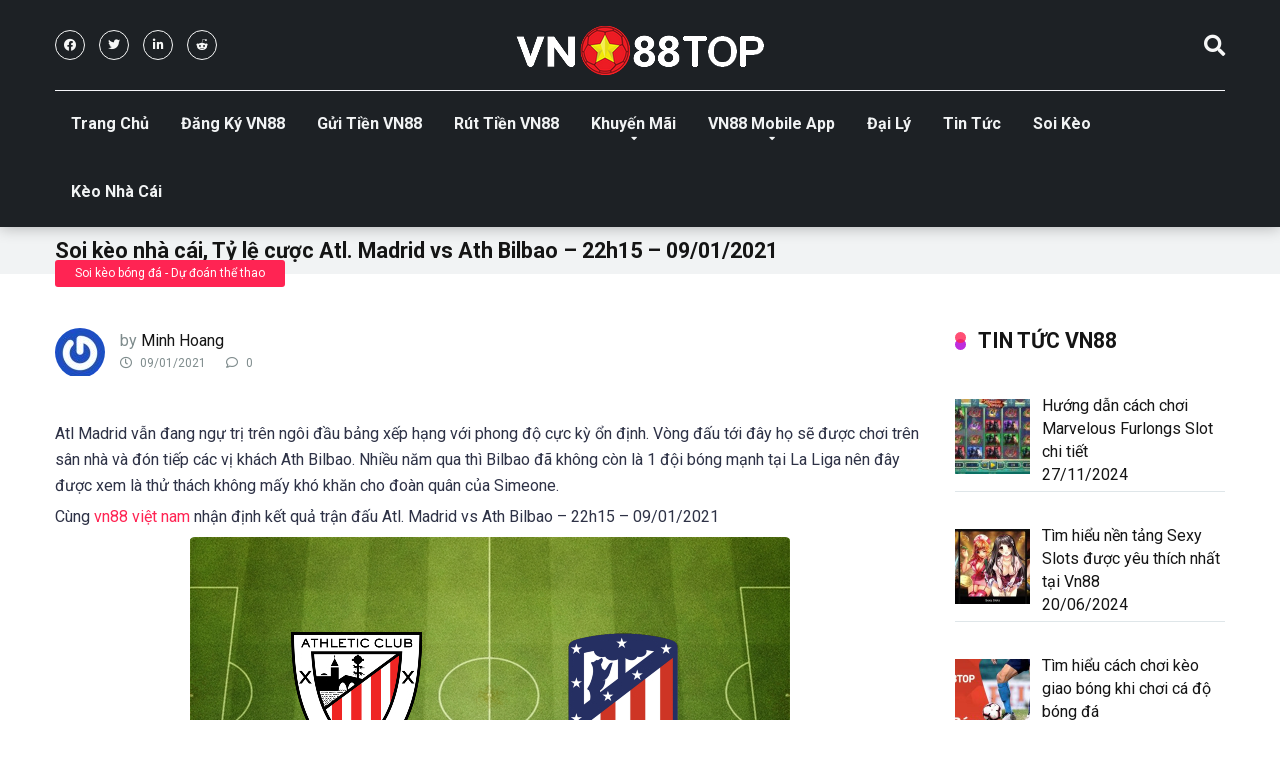

--- FILE ---
content_type: text/html; charset=UTF-8
request_url: https://vn88topbet.com/soi-keo-nha-cai-ty-le-cuoc-atl-madrid-vs-ath-bilbao-22h15-09-01-2021/
body_size: 21941
content:
<!DOCTYPE html>
<html lang="vi">
<head>  
	    <meta name="google-site-verification" content="A6zJf8pL4EsiI5XDbl7cwe1Ug_H3JfS8tQUclrEGhOA" />
	<meta name="google-site-verification" content="VTRBD1SP_kyzJoTDziyWDfyRSkTp03CdkbLB8z5sSlI" />
	    <meta name='dmca-site-verification' content='YnYvUFcwNnNxblMxc21zQU85M1BoQT090' />
		<meta name='dmca-site-verification' content='V2l6VWtXNDhGTVdFSWE0WmJHRnpaUT090' />
     	<meta name='dmca-site-verification' content='MThFb3I1TXhHL3ByMFVMcndqdCs5QT090' />
	    <meta name="google-site-verification" content="zlZi6A5WkEFZYB6ow-fTSVUkchMPZrmZIo5skrG-7lw" />
	    <meta name='dmca-site-verification' content='MGJGT1h4VFVVVFBCQ1JRRXJuTnN3QT090' />
	    <meta name="google-site-verification" content="Z2gXPYHNTdER_QqyqifJtQrzWrGu7XEXwI0c5vqr8Uw" />
		<meta name="ahrefs-site-verification" content="343525ca4c998bd8d3dda7b78baa47c62b4dc5788504c7ce9de32f74b5d0e6b1">
		<meta name='dmca-site-verification' content='V2l6VWtXNDhGTVdFSWE0WmJHRnpaUT090' />
	    <meta name="msvalidate.01" content="5A943896F390BFCBAF8FB9BC4CEC45EE" />
		<meta name="google-site-verification" content="VTRBD1SP_kyzJoTDziyWDfyRSkTp03CdkbLB8z5sSlI" />
		<meta name='dmca-site-verification' content='YnYvUFcwNnNxblMxc21zQU85M1BoQT090' />
    <meta charset="UTF-8" />
    <meta http-equiv="X-UA-Compatible" content="IE=edge" />
    <meta name="viewport" id="viewport" content="width=device-width, initial-scale=1.0, maximum-scale=1.0, minimum-scale=1.0, user-scalable=no" />
	<meta name='robots' content='index, follow, max-image-preview:large, max-snippet:-1, max-video-preview:-1' />
	<style>img:is([sizes="auto" i], [sizes^="auto," i]) { contain-intrinsic-size: 3000px 1500px }</style>
	
	<!-- This site is optimized with the Yoast SEO plugin v24.6 - https://yoast.com/wordpress/plugins/seo/ -->
	<title>Soi kèo nhà cái, Tỷ lệ cược Atl. Madrid vs Ath Bilbao - 22h15 - 09/01/2021 - vn88top</title><style id="rocket-critical-css">ul{box-sizing:border-box}:root{--wp--preset--font-size--normal:16px;--wp--preset--font-size--huge:42px}.aligncenter{clear:both}.fab,.far,.fas{-moz-osx-font-smoothing:grayscale;-webkit-font-smoothing:antialiased;display:inline-block;font-style:normal;font-variant:normal;text-rendering:auto;line-height:1}.fa-arrow-alt-circle-up:before{content:"\f35b"}.fa-clock:before{content:"\f017"}.fa-comment:before{content:"\f075"}.fa-globe:before{content:"\f0ac"}.fa-instagram:before{content:"\f16d"}.fa-linkedin-in:before{content:"\f0e1"}.fa-search:before{content:"\f002"}.fa-twitter:before{content:"\f099"}.fa-youtube:before{content:"\f167"}@font-face{font-family:"Font Awesome 5 Brands";font-style:normal;font-weight:normal;font-display:swap;src:url(https://use.fontawesome.com/releases/v5.12.0/webfonts/fa-brands-400.eot);src:url(https://use.fontawesome.com/releases/v5.12.0/webfonts/fa-brands-400.eot?#iefix) format("embedded-opentype"),url(https://use.fontawesome.com/releases/v5.12.0/webfonts/fa-brands-400.woff2) format("woff2"),url(https://use.fontawesome.com/releases/v5.12.0/webfonts/fa-brands-400.woff) format("woff"),url(https://use.fontawesome.com/releases/v5.12.0/webfonts/fa-brands-400.ttf) format("truetype"),url(https://use.fontawesome.com/releases/v5.12.0/webfonts/fa-brands-400.svg#fontawesome) format("svg")}.fab{font-family:"Font Awesome 5 Brands"}@font-face{font-family:"Font Awesome 5 Free";font-style:normal;font-weight:400;font-display:swap;src:url(https://use.fontawesome.com/releases/v5.12.0/webfonts/fa-regular-400.eot);src:url(https://use.fontawesome.com/releases/v5.12.0/webfonts/fa-regular-400.eot?#iefix) format("embedded-opentype"),url(https://use.fontawesome.com/releases/v5.12.0/webfonts/fa-regular-400.woff2) format("woff2"),url(https://use.fontawesome.com/releases/v5.12.0/webfonts/fa-regular-400.woff) format("woff"),url(https://use.fontawesome.com/releases/v5.12.0/webfonts/fa-regular-400.ttf) format("truetype"),url(https://use.fontawesome.com/releases/v5.12.0/webfonts/fa-regular-400.svg#fontawesome) format("svg")}.far{font-weight:400}@font-face{font-family:"Font Awesome 5 Free";font-style:normal;font-weight:900;font-display:swap;src:url(https://use.fontawesome.com/releases/v5.12.0/webfonts/fa-solid-900.eot);src:url(https://use.fontawesome.com/releases/v5.12.0/webfonts/fa-solid-900.eot?#iefix) format("embedded-opentype"),url(https://use.fontawesome.com/releases/v5.12.0/webfonts/fa-solid-900.woff2) format("woff2"),url(https://use.fontawesome.com/releases/v5.12.0/webfonts/fa-solid-900.woff) format("woff"),url(https://use.fontawesome.com/releases/v5.12.0/webfonts/fa-solid-900.ttf) format("truetype"),url(https://use.fontawesome.com/releases/v5.12.0/webfonts/fa-solid-900.svg#fontawesome) format("svg")}.far,.fas{font-family:"Font Awesome 5 Free"}.fas{font-weight:900}html,body,div,span,h1,h3,p,a,img,strong,i,ul,li,form{margin:0;padding:0;border:0;font-size:100%;vertical-align:baseline}ul{list-style:none}html{overflow-x:hidden;box-sizing:border-box}*,*:before,*:after{box-sizing:inherit}body{background-color:#fff;color:#2e3246;font-family:roboto,sans-serif;font-weight:400;font-size:16px;line-height:100%;-webkit-font-smoothing:antialiased;margin:0 auto;padding:0;overflow:hidden}::-webkit-input-placeholder{color:#2d3436}:-ms-input-placeholder{color:#2d3436}::-moz-placeholder{color:#2d3436;opacity:1}:-moz-placeholder{color:#2d3436;opacity:1}:focus::-webkit-input-placeholder,:focus::-moz-placeholder,:focus:-moz-placeholder,:focus:-ms-input-placeholder{color:transparent}h1,h3,h3 a{font-family:roboto,sans-serif;font-weight:700;-webkit-backface-visibility:hidden;color:#151515}h1{font-size:3.157em;line-height:1.2em}h3,h3 a{font-size:1.777em;line-height:1.2em}img{max-width:100%;height:auto;-webkit-backface-visibility:hidden}input{outline:none;outline:0}:active,:hover,:focus{outline:0!important;outline-offset:0!important}a,a:visited{text-decoration:none}div{display:block}div::-webkit-scrollbar{width:0}p{line-height:1.65em}input[type=search]{color:#2d3436;font-family:roboto,sans-serif;font-weight:400;font-size:1em;line-height:1.45em;background-color:#fefeff;border-radius:5px;border-top:0;border-left:0;border-right:0;border-bottom:1px solid #e4e4e4;width:100%;padding:11px 15px;-webkit-appearance:none}input[type=search]{background-color:#f1f3f4}input[type=search]{height:45px}.space-wrapper{max-width:1200px;margin:0 auto;padding:0}.space-page-wrapper{max-width:1200px;margin:0 auto;padding:0 0 60px}.space-box{background-color:#fff}.relative{position:relative}.absolute{position:absolute}.fixed{position:fixed}.left{float:left}.right{float:right}.text-center{text-align:center}.text-right{text-align:right}.box-100{width:100%}.box-25{width:25%}.box-50{width:50%}.box-75{width:75%}.aligncenter{display:block;margin:0 auto;padding-bottom:2.9em;text-align:center}.space-close-icon{top:0;right:0;width:20px;height:21px}.space-close-icon .to-right{top:10px;left:0;width:20px;height:1px;background-color:#7f8c8d;-moz-transform:rotate(135deg);-ms-transform:rotate(135deg);-webkit-transform:rotate(135deg);-o-transform:rotate(135deg);transform:rotate(135deg)}.space-close-icon .to-left{top:10px;left:0;width:20px;height:1px;background-color:#7f8c8d;-moz-transform:rotate(45deg);-ms-transform:rotate(45deg);-webkit-transform:rotate(45deg);-o-transform:rotate(45deg);transform:rotate(45deg)}.space-header-2-height{min-height:158px}.space-header-2-wrap{width:100%;min-height:68px;background-color:#fff;z-index:20;box-shadow:0 0 15px 0 rgba(0,0,0,.3)}.space-header-2-top{min-height:90px;width:100%}.space-header-2-top-ins{max-width:1170px;min-height:90px;border-bottom:1px solid #dfe6e9;display:-webkit-box;display:-moz-box;display:-ms-flexbox;display:-webkit-flex;display:flex}.space-header-2-top-soc{display:inline-block;order:1}.space-header-2-top-soc-ins{padding:30px 0}.space-header-2-top-soc a{display:inline-block;border:1px solid #95a5a6;width:30px;height:30px;color:#95a5a6;font-weight:400;border-radius:50%;font-size:.75em;line-height:29px;text-align:center;margin-right:10px;background-color:transparent}.space-header-2-top-soc a:last-child{margin-right:0}.space-header-2-top-logo{display:inline-block;order:2}.space-header-2-top-logo-ins{padding-top:25px}.space-header-2-top-logo a{display:inline-block;font-family:roboto,sans-serif;font-weight:700;color:#151515;line-height:0}.space-header-2-top-search{display:inline-block;order:3}.space-header-2-nav{width:100%;min-height:68px;display:-webkit-box;display:-moz-box;display:-ms-flexbox;display:-webkit-flex;display:flex}.space-header-2-nav-ins{max-width:1170px}.space-header-2-nav ul.main-menu{line-height:100%}.space-header-2-nav ul.main-menu li{float:left;position:relative;padding:0;margin:0;color:#151515;font-family:roboto,sans-serif;font-size:1em;line-height:1em;font-weight:400}.space-header-2-nav ul.main-menu li:last-child{margin-right:0}.space-header-2-nav ul.main-menu li a{font-family:roboto,sans-serif;color:#151515;text-decoration:none;font-weight:400;padding:25px 16px;border-bottom:2px solid transparent;display:block}.space-header-2-nav ul.main-menu li.menu-item-has-children a:after{content:"\f0dd";font-family:'font awesome 5 free'!important;position:absolute;font-weight:700;font-size:10px;bottom:15px;text-align:center;right:0;left:0;margin:0 auto}.space-header-2-nav ul.main-menu li ul.sub-menu{display:block!important;background-color:#fff;padding:15px 0;position:absolute;top:90px;left:-15px;width:220px;box-shadow:0 0 15px 0 rgba(0,0,0,.3);opacity:0;border-radius:5px;visibility:hidden}.space-header-2-nav ul.main-menu li ul.sub-menu li{display:block;padding:6px 30px;float:left;position:relative;line-height:1.2em;width:100%}.space-header-2-nav ul.main-menu li ul.sub-menu li a{display:inline-block;padding:0;color:#34495e;text-decoration:none;font-weight:400;border-bottom:1px solid transparent}.space-header-2-nav ul.main-menu li.menu-item-has-children ul.sub-menu li a:after{display:none}.space-header-2-nav ul.main-menu li ul.sub-menu li.menu-item-has-children ul{position:absolute;top:15px;left:220px;z-index:10;opacity:0;visibility:hidden}.space-header-2-nav ul.main-menu li ul.sub-menu li.menu-item-has-children:after{content:"\f0da";font-family:'font awesome 5 free'!important;font-weight:900;position:absolute;font-size:10px;top:7px;right:15px}.space-header-search{top:30px;bottom:0;right:15px;margin:0;color:#151515;font-size:1.333em;line-height:1em;height:1em}.space-header-2-top-search .space-header-search{top:35px;right:0;color:#95a5a6}.desktop-search-close-button .to-right,.desktop-search-close-button .to-left{background-color:#7f8c8d}.space-header-search-block{height:100%;width:100%;padding:0;margin:0;bottom:0;left:0;right:0;top:0;background-color:#f5f6fa;opacity:0;visibility:hidden;z-index:100000}.space-header-search-block-ins{max-width:1170px;height:100px;margin:auto;top:0;right:0;bottom:0;left:0}.desktop-search-close-button{top:20px;right:45px}.space-header-search-block input[type=search]{width:100%;float:none;height:auto;background:0 0;font-family:roboto,sans-serif;font-weight:700;font-size:3.157em;line-height:1.2em;color:#2d3436;border:0;border-bottom:1px solid #e9edf0;padding:20px 30px;border-radius:0}.space-mobile-menu-icon{width:24px;top:20px;right:0;overflow:hidden;display:none}.space-mobile-menu-icon div:nth-child(1){width:24px;height:4px;border-radius:2px;background-color:#2d3436;margin-bottom:4px}.space-mobile-menu-icon div:nth-child(2){width:24px;height:4px;border-radius:2px;background-color:#2d3436;margin-bottom:4px}.space-mobile-menu-icon div:nth-child(3){width:24px;height:4px;border-radius:2px;background-color:#2d3436}.space-header-2-top-soc .space-mobile-menu-icon{width:21px}.space-header-2-top-soc .space-mobile-menu-icon div:nth-child(1){width:21px;border-radius:3px}.space-header-2-top-soc .space-mobile-menu-icon div:nth-child(2){width:11px;border-radius:3px}.space-header-2-top-soc .space-mobile-menu-icon div:nth-child(3){width:21px;border-radius:3px}.space-mobile-menu{top:0;bottom:0;left:0;right:0;background-color:rgba(45,52,54,.95);z-index:100000;margin:0;padding:0;overflow-y:auto;width:100%;display:block;opacity:0;visibility:hidden}.space-mobile-menu-block{overflow-y:auto;width:100%;max-width:320px;display:block;top:0;bottom:0;right:0;background-color:#fff;background-repeat:no-repeat;background-size:cover;background-position:top center}.space-mobile-menu-block-ins{padding:45px 30px}.space-mobile-menu-header{overflow:hidden;margin-bottom:45px}.space-mobile-menu-header a{display:inline-block;font-family:roboto,sans-serif;font-weight:700;line-height:0;color:#2d3436}.space-mobile-menu-close-button{top:20px;right:20px}.space-mobile-menu-list{-webkit-backface-visibility:hidden;backface-visibility:hidden;overflow:hidden}.space-mobile-menu-list ul{width:100%;position:relative}.space-mobile-menu-list ul li{width:100%;position:relative;font-family:roboto,sans-serif;font-weight:700;font-size:1em;line-height:1em;color:#2d3436;text-align:left}.space-mobile-menu-list ul li ul li:first-child{margin-top:0}.space-mobile-menu-list ul li a{position:relative;display:inline-block;padding:10px 0;font-family:roboto,sans-serif;font-weight:700;font-size:1em;line-height:1em;color:#2d3436}.space-mobile-menu-list ul li.menu-item-has-children:after{content:"\f0dd";font-family:'font awesome 5 free'!important;position:absolute;font-size:15px;top:7px;right:0;margin:0 auto}.space-mobile-menu-list ul li ul.sub-menu{display:none;padding:0 0 0 15px}.space-mobile-menu-copy{margin-top:60px;padding:30px 0;border-top:1px solid rgba(0,0,0,.1);font-family:roboto,sans-serif;font-weight:400;font-size:.75em;line-height:1.45em;color:#7f8c8d}.space-mobile-menu-copy a{color:#7f8c8d}.space-title-box{background-color:#f1f3f4}.space-title-box-ins{padding-top:60px}.space-title-box-h1{margin:0 15px}.space-title-box-h1 h1{font-family:roboto,sans-serif;font-weight:700;font-size:3.157em;line-height:1.1em;color:#151515}.space-title-box-category-wrap{max-width:1200px;margin:0 auto}.space-title-box-category{top:-14px;margin:0 15px;z-index:1}.space-title-box-category a{display:inline-block;font-weight:400;font-size:.75em;line-height:1.45em;color:#fff;padding:5px 20px;margin-bottom:5px;border-radius:3px;background-color:#ff2453}.space-content-section img{border-radius:5px}.space-page-section-ins{padding-top:41px;display:-webkit-box;display:-moz-box;display:-ms-flexbox;display:-webkit-flex;display:flex;flex-wrap:wrap}.space-page-content-wrap{margin:0 15px}.space-page-content-meta{overflow:hidden;min-height:50px;margin-bottom:45px}.space-page-content-meta-avatar{width:50px;height:50px;top:0;left:0}.space-page-content-meta-avatar img{border-radius:50%}.space-page-content-meta-ins{padding-left:65px}.space-page-content-meta-author{color:#7f8c8d;font-size:1em;line-height:1.45em;font-weight:400;padding:3px 0 5px}.space-page-content-meta-author a{color:#151515}.space-page-content-meta-data{font-weight:400;font-size:.75em;line-height:1em;color:#7f8c8d}.space-page-content-meta-data span{display:inline-block;margin-right:20px}.space-page-content-meta-data i{padding-right:5px}.space-page-content-box-wrap{border-bottom:1px solid #dfe6e9;padding-bottom:30px;margin:0 0 15px}.space-page-content{font-weight:400;font-size:1em;line-height:1.65em;color:#2e3246}.space-page-content a{color:#ff2453;text-decoration:underline}.space-page-content p{padding-bottom:1.45em}.space-page-content h3{margin:23.2px 0}.space-page-content ul{margin-bottom:1.45em;margin-left:30px}.space-page-content ul li{padding:5px}.space-page-content ul{margin-left:0}.space-page-content ul li{padding:5px 5px 5px 35px;position:relative}.space-page-content ul li:before{content:"\f058";font-family:'font awesome 5 free'!important;font-weight:400;position:absolute;font-size:14px;top:5px;left:7px;color:#ff2453}h3.comment-reply-title small a{color:#ff2453!important;font-size:12px;line-height:1.45em;font-weight:400;text-decoration:underline}.space-widget{overflow:hidden;max-width:1200px;margin:0 auto 60px;color:#2e3246;font-size:1em;line-height:1.45em;font-weight:400}.space-sidebar-section .space-widget:last-child{margin-bottom:15px}.space-widget-title{padding:0 15px 30px;font-family:roboto,sans-serif;color:#151515;font-size:1.333em;line-height:1.45em;font-weight:700}.space-widget-title span{z-index:1;padding-left:23px;position:relative}.space-widget-title span:before{content:'';z-index:1;opacity:.8;width:11px;height:11px;position:absolute;left:0;border-radius:50%;top:4px;background-color:#ff2453}.space-widget-title span:after{content:'';z-index:-1;width:11px;height:11px;position:absolute;left:0;border-radius:50%;top:11px;background-color:#be2edd}.space-default-widget{margin-left:15px;margin-right:15px}.space-default-widget .space-widget-title{padding:0 0 30px}.space-widget ul li{border-bottom:1px solid #dfe6e9}.space-widget ul li,.space-widget ul li a{color:#151515;padding:8px 0 5px;position:relative}.space-widget ul li a{font-size:1em;line-height:1.45em}#scrolltop{position:fixed;bottom:7px;right:15px;z-index:9999;width:35px;height:35px;text-align:center;font-size:35px;line-height:35px;color:#ff2453;text-decoration:none;opacity:0;visibility:hidden}.space-single-aces-breadcrumbs{max-width:1200px;margin:0 auto;padding:15px 0 0}.single .space-single-aces-breadcrumbs{padding:0}@media screen and (max-width:1199px) and (min-width:1025px){.space-header-2-height,.space-header-2-wrap{min-height:60px}.space-header-2-top{min-height:60px}.space-header-2-top-ins{min-height:60px;border-bottom:0}.space-header-2-height .space-header-2-top-ins{border-bottom:0}.space-header-2-top-soc .space-mobile-menu-icon{top:20px;left:15px;right:auto}.space-header-2-top-soc-ins{display:none}.space-header-2-top-logo-ins{padding-top:9px}.space-header-2-top-search .space-header-search{top:20px;right:15px}.space-header-2-nav{display:none}.space-header-search{right:55px;top:20px;margin:0}.desktop-search-close-button{top:20px;right:20px}.space-mobile-menu-icon{display:block;top:20px;right:15px}.space-widget{margin-bottom:45px}}@media screen and (max-width:1024px) and (min-width:992px){.space-content-section{width:100%;float:none;margin-bottom:60px}.space-sidebar-section{width:100%;float:none}.space-header-2-height,.space-header-2-wrap{min-height:60px}.space-header-2-top{min-height:60px}.space-header-2-top-ins{min-height:60px;border-bottom:0}.space-header-2-height .space-header-2-top-ins{border-bottom:0}.space-header-2-top-soc .space-mobile-menu-icon{top:20px;left:15px;right:auto}.space-header-2-top-soc-ins{display:none}.space-header-2-top-logo-ins{padding-top:9px}.space-header-2-top-search .space-header-search{top:20px;right:15px}.space-header-2-nav{display:none}.space-header-search{right:55px;top:20px;margin:0}.desktop-search-close-button{top:20px;right:20px}.space-mobile-menu-icon{display:block;top:20px;right:15px}.space-title-box-ins{padding:45px 0}.space-title-box-h1 h1{font-size:2.369em}.space-widget{margin-bottom:45px}}@media screen and (max-width:991px) and (min-width:768px){.space-content-section{width:100%;float:none;margin-bottom:60px}.space-sidebar-section{width:100%;float:none}.space-header-2-height,.space-header-2-wrap{min-height:60px}.space-header-2-top{min-height:60px}.space-header-2-top-ins{min-height:60px;border-bottom:0}.space-header-2-height .space-header-2-top-ins{border-bottom:0}.space-header-2-top-soc .space-mobile-menu-icon{top:20px;left:15px;right:auto}.space-header-2-top-soc-ins{display:none}.space-header-2-top-logo-ins{padding-top:9px}.space-header-2-top-search .space-header-search{top:20px;right:15px}.space-header-2-nav{display:none}.space-header-search{right:55px;top:20px;margin:0}.desktop-search-close-button{top:20px;right:20px}.space-header-search-block-ins{margin-left:15px;margin-right:15px}.space-mobile-menu-icon{display:block;top:20px;right:15px}.space-title-box-ins{padding:45px 0}.space-title-box-h1 h1{font-size:2.369em}.space-widget{margin-bottom:45px}}@media screen and (max-width:767px) and (min-width:480px){h3,h3 a{font-size:1.333em}.space-content-section{width:100%;float:none;margin-bottom:60px}.space-sidebar-section{width:100%;float:none}.space-header-2-height,.space-header-2-wrap{min-height:60px}.space-header-2-top{min-height:60px}.space-header-2-top-ins{min-height:60px;border-bottom:0}.space-header-2-height .space-header-2-top-ins{border-bottom:0}.space-header-2-top-soc .space-mobile-menu-icon{top:20px;left:15px;right:auto}.space-header-2-top-soc-ins{display:none}.space-header-2-top-logo-ins{padding-top:9px}.space-header-2-top-search .space-header-search{top:20px;right:15px}.space-header-2-nav{display:none}.space-header-search{right:55px;top:20px;margin:0}.desktop-search-close-button{top:20px;right:15px}.space-header-search-block-ins{margin-left:15px;margin-right:15px}.space-header-search-block input[type=search]{width:100%;border-radius:2px}.space-mobile-menu-icon{display:block;top:20px;right:15px}.space-title-box-ins{padding:45px 0}.space-title-box-h1 h1{font-size:1.777em}.space-widget{margin-bottom:45px}}@media screen and (max-width:479px){h3,h3 a{font-size:1.333em}.space-content-section{width:100%;float:none;margin-bottom:60px}.space-sidebar-section{width:100%;float:none}.space-header-2-height,.space-header-2-wrap{min-height:60px}.space-header-2-top{min-height:60px}.space-header-2-top-ins{min-height:60px;border-bottom:0}.space-header-2-height .space-header-2-top-ins{border-bottom:0}.space-header-2-top-soc{width:10%}.space-header-2-top-soc .space-mobile-menu-icon{top:20px;left:15px;right:auto}.space-header-2-top-soc-ins{display:none}.space-header-2-top-logo{width:80%}.space-header-2-top-logo-ins{padding-top:9px}.space-header-2-top-search{width:10%}.space-header-2-top-search .space-header-search{top:20px;right:15px}.space-header-2-nav{display:none}.space-header-search{right:55px;top:20px;margin:0}.desktop-search-close-button{top:20px;right:15px}.space-header-search-block-ins{margin-left:15px;margin-right:15px}.space-header-search-block input[type=search]{width:100%;font-size:1.777em;line-height:1.45em}.space-mobile-menu-icon{display:block;top:20px;right:15px}.space-title-box-ins{padding:30px 0 15px}.space-title-box-h1 h1{font-size:1.777em}.single .space-title-box-ins{padding:30px 0}.single-post .space-page-content-meta{margin-bottom:20px}.space-page-section-ins{padding-top:30px}.space-widget{margin-bottom:45px}}.rpwwt-widget ul{list-style:outside none none;margin-left:0;margin-right:0;padding-left:0;padding-right:0}.rpwwt-widget ul li{overflow:hidden;margin:0 0 1.5em}.rpwwt-widget ul li:last-child{margin:0}.rpwwt-widget ul li img{display:inline;float:left;margin:.3em .75em .75em 0}#rpwwt-recent-posts-widget-with-thumbnails-3 img{width:75px;height:75px}@import "https://vn88top.bet/wp-includes/css/dashicons.min.css";@import "https://vn88top.bet/wp-content/plugins/forget-about-shortcode-buttons/public/css/font-awesome.min.css";:root{--swiper-theme-color:#007aff}:root{--swiper-navigation-size:44px}:root{--jp-carousel-primary-color:#fff;--jp-carousel-primary-subtle-color:#999;--jp-carousel-bg-color:#000;--jp-carousel-bg-faded-color:#222;--jp-carousel-border-color:#3a3a3a}:root{--jetpack--contact-form--border:1px solid #8c8f94;--jetpack--contact-form--border-color:#8c8f94;--jetpack--contact-form--border-size:1px;--jetpack--contact-form--border-style:solid;--jetpack--contact-form--border-radius:0px;--jetpack--contact-form--input-padding:16px;--jetpack--contact-form--font-size:16px}</style><link rel="preload" data-rocket-preload as="style" href="https://fonts.googleapis.com/css?family=Roboto%3A300%2C400%2C700%2C900&#038;display=swap" /><link rel="stylesheet" href="https://fonts.googleapis.com/css?family=Roboto%3A300%2C400%2C700%2C900&#038;display=swap" media="print" onload="this.media='all'" /><noscript><link rel="stylesheet" href="https://fonts.googleapis.com/css?family=Roboto%3A300%2C400%2C700%2C900&#038;display=swap" /></noscript>
	<link rel="canonical" href="https://vn88topbet.com/soi-keo-nha-cai-ty-le-cuoc-atl-madrid-vs-ath-bilbao-22h15-09-01-2021/" />
	<meta property="og:locale" content="vi_VN" />
	<meta property="og:type" content="article" />
	<meta property="og:title" content="Soi kèo nhà cái, Tỷ lệ cược Atl. Madrid vs Ath Bilbao - 22h15 - 09/01/2021 - vn88top" />
	<meta property="og:description" content="Atl Madrid vẫn đang ngự trị trên ngôi đầu bảng xếp hạng với phong độ cực kỳ ổn định. Vòng đấu tới đây họ sẽ được chơi trên sân nhà và đón tiếp các vị khách Ath Bilbao. Nhiều năm qua thì Bilbao đã không còn là 1 đội bóng mạnh tại La Liga nên [&hellip;]" />
	<meta property="og:url" content="https://vn88topbet.com/soi-keo-nha-cai-ty-le-cuoc-atl-madrid-vs-ath-bilbao-22h15-09-01-2021/" />
	<meta property="og:site_name" content="vn88top" />
	<meta property="article:published_time" content="2021-01-08T18:54:56+00:00" />
	<meta property="og:image" content="https://vn88topbet.com/wp-content/uploads/2021/01/Soi-keo-nha-cai-Ty-le-cuoc-Ath-Bilbao-vs-Atl-Madrid.jpg" />
	<meta property="og:image:width" content="600" />
	<meta property="og:image:height" content="338" />
	<meta property="og:image:type" content="image/jpeg" />
	<meta name="author" content="Minh Hoang" />
	<meta name="twitter:card" content="summary_large_image" />
	<meta name="twitter:label1" content="Được viết bởi" />
	<meta name="twitter:data1" content="Minh Hoang" />
	<meta name="twitter:label2" content="Ước tính thời gian đọc" />
	<meta name="twitter:data2" content="5 phút" />
	<script type="application/ld+json" class="yoast-schema-graph">{"@context":"https://schema.org","@graph":[{"@type":"Article","@id":"https://vn88topbet.com/soi-keo-nha-cai-ty-le-cuoc-atl-madrid-vs-ath-bilbao-22h15-09-01-2021/#article","isPartOf":{"@id":"https://vn88topbet.com/soi-keo-nha-cai-ty-le-cuoc-atl-madrid-vs-ath-bilbao-22h15-09-01-2021/"},"author":{"name":"Minh Hoang","@id":"https://vn88topbet.com/#/schema/person/b9f27f4ff3d1c44f138e39d5eb3bfdc2"},"headline":"Soi kèo nhà cái, Tỷ lệ cược Atl. Madrid vs Ath Bilbao &#8211; 22h15 &#8211; 09/01/2021","datePublished":"2021-01-08T18:54:56+00:00","mainEntityOfPage":{"@id":"https://vn88topbet.com/soi-keo-nha-cai-ty-le-cuoc-atl-madrid-vs-ath-bilbao-22h15-09-01-2021/"},"wordCount":1108,"commentCount":0,"publisher":{"@id":"https://vn88topbet.com/#organization"},"image":{"@id":"https://vn88topbet.com/soi-keo-nha-cai-ty-le-cuoc-atl-madrid-vs-ath-bilbao-22h15-09-01-2021/#primaryimage"},"thumbnailUrl":"https://vn88topbet.com/wp-content/uploads/2021/01/Soi-keo-nha-cai-Ty-le-cuoc-Ath-Bilbao-vs-Atl-Madrid.jpg","keywords":["Ath Bilbao","Atl. Madrid","soi kèo"],"articleSection":["Soi kèo bóng đá - Dự đoán thể thao"],"inLanguage":"vi","potentialAction":[{"@type":"CommentAction","name":"Comment","target":["https://vn88topbet.com/soi-keo-nha-cai-ty-le-cuoc-atl-madrid-vs-ath-bilbao-22h15-09-01-2021/#respond"]}]},{"@type":"WebPage","@id":"https://vn88topbet.com/soi-keo-nha-cai-ty-le-cuoc-atl-madrid-vs-ath-bilbao-22h15-09-01-2021/","url":"https://vn88topbet.com/soi-keo-nha-cai-ty-le-cuoc-atl-madrid-vs-ath-bilbao-22h15-09-01-2021/","name":"Soi kèo nhà cái, Tỷ lệ cược Atl. Madrid vs Ath Bilbao - 22h15 - 09/01/2021 - vn88top","isPartOf":{"@id":"https://vn88topbet.com/#website"},"primaryImageOfPage":{"@id":"https://vn88topbet.com/soi-keo-nha-cai-ty-le-cuoc-atl-madrid-vs-ath-bilbao-22h15-09-01-2021/#primaryimage"},"image":{"@id":"https://vn88topbet.com/soi-keo-nha-cai-ty-le-cuoc-atl-madrid-vs-ath-bilbao-22h15-09-01-2021/#primaryimage"},"thumbnailUrl":"https://vn88topbet.com/wp-content/uploads/2021/01/Soi-keo-nha-cai-Ty-le-cuoc-Ath-Bilbao-vs-Atl-Madrid.jpg","datePublished":"2021-01-08T18:54:56+00:00","breadcrumb":{"@id":"https://vn88topbet.com/soi-keo-nha-cai-ty-le-cuoc-atl-madrid-vs-ath-bilbao-22h15-09-01-2021/#breadcrumb"},"inLanguage":"vi","potentialAction":[{"@type":"ReadAction","target":["https://vn88topbet.com/soi-keo-nha-cai-ty-le-cuoc-atl-madrid-vs-ath-bilbao-22h15-09-01-2021/"]}]},{"@type":"ImageObject","inLanguage":"vi","@id":"https://vn88topbet.com/soi-keo-nha-cai-ty-le-cuoc-atl-madrid-vs-ath-bilbao-22h15-09-01-2021/#primaryimage","url":"https://vn88topbet.com/wp-content/uploads/2021/01/Soi-keo-nha-cai-Ty-le-cuoc-Ath-Bilbao-vs-Atl-Madrid.jpg","contentUrl":"https://vn88topbet.com/wp-content/uploads/2021/01/Soi-keo-nha-cai-Ty-le-cuoc-Ath-Bilbao-vs-Atl-Madrid.jpg","width":600,"height":338},{"@type":"BreadcrumbList","@id":"https://vn88topbet.com/soi-keo-nha-cai-ty-le-cuoc-atl-madrid-vs-ath-bilbao-22h15-09-01-2021/#breadcrumb","itemListElement":[{"@type":"ListItem","position":1,"name":"Trang chủ","item":"https://vn88topbet.com/"},{"@type":"ListItem","position":2,"name":"Soi kèo nhà cái, Tỷ lệ cược Atl. Madrid vs Ath Bilbao &#8211; 22h15 &#8211; 09/01/2021"}]},{"@type":"WebSite","@id":"https://vn88topbet.com/#website","url":"https://vn88topbet.com/","name":"vn88top","description":"Link vào vn88 mới nhất","publisher":{"@id":"https://vn88topbet.com/#organization"},"potentialAction":[{"@type":"SearchAction","target":{"@type":"EntryPoint","urlTemplate":"https://vn88topbet.com/?s={search_term_string}"},"query-input":{"@type":"PropertyValueSpecification","valueRequired":true,"valueName":"search_term_string"}}],"inLanguage":"vi"},{"@type":"Organization","@id":"https://vn88topbet.com/#organization","name":"vn88top","url":"https://vn88topbet.com/","logo":{"@type":"ImageObject","inLanguage":"vi","@id":"https://vn88topbet.com/#/schema/logo/image/","url":"https://vn88topbet.com/wp-content/uploads/2023/02/vn88top.png","contentUrl":"https://vn88topbet.com/wp-content/uploads/2023/02/vn88top.png","width":250,"height":50,"caption":"vn88top"},"image":{"@id":"https://vn88topbet.com/#/schema/logo/image/"}},{"@type":"Person","@id":"https://vn88topbet.com/#/schema/person/b9f27f4ff3d1c44f138e39d5eb3bfdc2","name":"Minh Hoang","image":{"@type":"ImageObject","inLanguage":"vi","@id":"https://vn88topbet.com/#/schema/person/image/","url":"https://secure.gravatar.com/avatar/494c4c906e5685c7ade6d0fc4f2c0e0f?s=96&r=g","contentUrl":"https://secure.gravatar.com/avatar/494c4c906e5685c7ade6d0fc4f2c0e0f?s=96&r=g","caption":"Minh Hoang"},"url":"https://vn88topbet.com/author/minh-hoang/"}]}</script>
	<!-- / Yoast SEO plugin. -->


<link rel='dns-prefetch' href='//stats.wp.com' />
<link rel='dns-prefetch' href='//fonts.googleapis.com' />
<link rel='dns-prefetch' href='//use.fontawesome.com' />
<link href='https://fonts.gstatic.com' crossorigin rel='preconnect' />
<link rel='preconnect' href='//c0.wp.com' />
<link rel="alternate" type="application/rss+xml" title="Dòng thông tin vn88top &raquo;" href="https://vn88topbet.com/feed/" />
<link rel="alternate" type="application/rss+xml" title="vn88top &raquo; Dòng bình luận" href="https://vn88topbet.com/comments/feed/" />
<link rel="alternate" type="application/rss+xml" title="vn88top &raquo; Soi kèo nhà cái, Tỷ lệ cược Atl. Madrid vs Ath Bilbao &#8211; 22h15 &#8211; 09/01/2021 Dòng bình luận" href="https://vn88topbet.com/soi-keo-nha-cai-ty-le-cuoc-atl-madrid-vs-ath-bilbao-22h15-09-01-2021/feed/" />
<style id='wp-emoji-styles-inline-css' type='text/css'>

	img.wp-smiley, img.emoji {
		display: inline !important;
		border: none !important;
		box-shadow: none !important;
		height: 1em !important;
		width: 1em !important;
		margin: 0 0.07em !important;
		vertical-align: -0.1em !important;
		background: none !important;
		padding: 0 !important;
	}
</style>
<link data-minify="1" rel='preload'  href='https://vn88topbet.com/wp-content/cache/min/1/c/6.7.4/wp-includes/css/dist/block-library/style.min.css?ver=1759301693' data-rocket-async="style" as="style" onload="this.onload=null;this.rel='stylesheet'" onerror="this.removeAttribute('data-rocket-async')"  type='text/css' media='all' />
<style id='classic-theme-styles-inline-css' type='text/css'>
/*! This file is auto-generated */
.wp-block-button__link{color:#fff;background-color:#32373c;border-radius:9999px;box-shadow:none;text-decoration:none;padding:calc(.667em + 2px) calc(1.333em + 2px);font-size:1.125em}.wp-block-file__button{background:#32373c;color:#fff;text-decoration:none}
</style>
<style id='global-styles-inline-css' type='text/css'>
:root{--wp--preset--aspect-ratio--square: 1;--wp--preset--aspect-ratio--4-3: 4/3;--wp--preset--aspect-ratio--3-4: 3/4;--wp--preset--aspect-ratio--3-2: 3/2;--wp--preset--aspect-ratio--2-3: 2/3;--wp--preset--aspect-ratio--16-9: 16/9;--wp--preset--aspect-ratio--9-16: 9/16;--wp--preset--color--black: #000000;--wp--preset--color--cyan-bluish-gray: #abb8c3;--wp--preset--color--white: #ffffff;--wp--preset--color--pale-pink: #f78da7;--wp--preset--color--vivid-red: #cf2e2e;--wp--preset--color--luminous-vivid-orange: #ff6900;--wp--preset--color--luminous-vivid-amber: #fcb900;--wp--preset--color--light-green-cyan: #7bdcb5;--wp--preset--color--vivid-green-cyan: #00d084;--wp--preset--color--pale-cyan-blue: #8ed1fc;--wp--preset--color--vivid-cyan-blue: #0693e3;--wp--preset--color--vivid-purple: #9b51e0;--wp--preset--color--mercury-main: #be2edd;--wp--preset--color--mercury-second: #ff2453;--wp--preset--color--mercury-white: #fff;--wp--preset--color--mercury-gray: #263238;--wp--preset--color--mercury-emerald: #2edd6c;--wp--preset--color--mercury-alizarin: #e74c3c;--wp--preset--color--mercury-wisteria: #8e44ad;--wp--preset--color--mercury-peter-river: #3498db;--wp--preset--color--mercury-clouds: #ecf0f1;--wp--preset--gradient--vivid-cyan-blue-to-vivid-purple: linear-gradient(135deg,rgba(6,147,227,1) 0%,rgb(155,81,224) 100%);--wp--preset--gradient--light-green-cyan-to-vivid-green-cyan: linear-gradient(135deg,rgb(122,220,180) 0%,rgb(0,208,130) 100%);--wp--preset--gradient--luminous-vivid-amber-to-luminous-vivid-orange: linear-gradient(135deg,rgba(252,185,0,1) 0%,rgba(255,105,0,1) 100%);--wp--preset--gradient--luminous-vivid-orange-to-vivid-red: linear-gradient(135deg,rgba(255,105,0,1) 0%,rgb(207,46,46) 100%);--wp--preset--gradient--very-light-gray-to-cyan-bluish-gray: linear-gradient(135deg,rgb(238,238,238) 0%,rgb(169,184,195) 100%);--wp--preset--gradient--cool-to-warm-spectrum: linear-gradient(135deg,rgb(74,234,220) 0%,rgb(151,120,209) 20%,rgb(207,42,186) 40%,rgb(238,44,130) 60%,rgb(251,105,98) 80%,rgb(254,248,76) 100%);--wp--preset--gradient--blush-light-purple: linear-gradient(135deg,rgb(255,206,236) 0%,rgb(152,150,240) 100%);--wp--preset--gradient--blush-bordeaux: linear-gradient(135deg,rgb(254,205,165) 0%,rgb(254,45,45) 50%,rgb(107,0,62) 100%);--wp--preset--gradient--luminous-dusk: linear-gradient(135deg,rgb(255,203,112) 0%,rgb(199,81,192) 50%,rgb(65,88,208) 100%);--wp--preset--gradient--pale-ocean: linear-gradient(135deg,rgb(255,245,203) 0%,rgb(182,227,212) 50%,rgb(51,167,181) 100%);--wp--preset--gradient--electric-grass: linear-gradient(135deg,rgb(202,248,128) 0%,rgb(113,206,126) 100%);--wp--preset--gradient--midnight: linear-gradient(135deg,rgb(2,3,129) 0%,rgb(40,116,252) 100%);--wp--preset--font-size--small: 13px;--wp--preset--font-size--medium: 20px;--wp--preset--font-size--large: 36px;--wp--preset--font-size--x-large: 42px;--wp--preset--spacing--20: 0.44rem;--wp--preset--spacing--30: 0.67rem;--wp--preset--spacing--40: 1rem;--wp--preset--spacing--50: 1.5rem;--wp--preset--spacing--60: 2.25rem;--wp--preset--spacing--70: 3.38rem;--wp--preset--spacing--80: 5.06rem;--wp--preset--shadow--natural: 6px 6px 9px rgba(0, 0, 0, 0.2);--wp--preset--shadow--deep: 12px 12px 50px rgba(0, 0, 0, 0.4);--wp--preset--shadow--sharp: 6px 6px 0px rgba(0, 0, 0, 0.2);--wp--preset--shadow--outlined: 6px 6px 0px -3px rgba(255, 255, 255, 1), 6px 6px rgba(0, 0, 0, 1);--wp--preset--shadow--crisp: 6px 6px 0px rgba(0, 0, 0, 1);}:where(.is-layout-flex){gap: 0.5em;}:where(.is-layout-grid){gap: 0.5em;}body .is-layout-flex{display: flex;}.is-layout-flex{flex-wrap: wrap;align-items: center;}.is-layout-flex > :is(*, div){margin: 0;}body .is-layout-grid{display: grid;}.is-layout-grid > :is(*, div){margin: 0;}:where(.wp-block-columns.is-layout-flex){gap: 2em;}:where(.wp-block-columns.is-layout-grid){gap: 2em;}:where(.wp-block-post-template.is-layout-flex){gap: 1.25em;}:where(.wp-block-post-template.is-layout-grid){gap: 1.25em;}.has-black-color{color: var(--wp--preset--color--black) !important;}.has-cyan-bluish-gray-color{color: var(--wp--preset--color--cyan-bluish-gray) !important;}.has-white-color{color: var(--wp--preset--color--white) !important;}.has-pale-pink-color{color: var(--wp--preset--color--pale-pink) !important;}.has-vivid-red-color{color: var(--wp--preset--color--vivid-red) !important;}.has-luminous-vivid-orange-color{color: var(--wp--preset--color--luminous-vivid-orange) !important;}.has-luminous-vivid-amber-color{color: var(--wp--preset--color--luminous-vivid-amber) !important;}.has-light-green-cyan-color{color: var(--wp--preset--color--light-green-cyan) !important;}.has-vivid-green-cyan-color{color: var(--wp--preset--color--vivid-green-cyan) !important;}.has-pale-cyan-blue-color{color: var(--wp--preset--color--pale-cyan-blue) !important;}.has-vivid-cyan-blue-color{color: var(--wp--preset--color--vivid-cyan-blue) !important;}.has-vivid-purple-color{color: var(--wp--preset--color--vivid-purple) !important;}.has-black-background-color{background-color: var(--wp--preset--color--black) !important;}.has-cyan-bluish-gray-background-color{background-color: var(--wp--preset--color--cyan-bluish-gray) !important;}.has-white-background-color{background-color: var(--wp--preset--color--white) !important;}.has-pale-pink-background-color{background-color: var(--wp--preset--color--pale-pink) !important;}.has-vivid-red-background-color{background-color: var(--wp--preset--color--vivid-red) !important;}.has-luminous-vivid-orange-background-color{background-color: var(--wp--preset--color--luminous-vivid-orange) !important;}.has-luminous-vivid-amber-background-color{background-color: var(--wp--preset--color--luminous-vivid-amber) !important;}.has-light-green-cyan-background-color{background-color: var(--wp--preset--color--light-green-cyan) !important;}.has-vivid-green-cyan-background-color{background-color: var(--wp--preset--color--vivid-green-cyan) !important;}.has-pale-cyan-blue-background-color{background-color: var(--wp--preset--color--pale-cyan-blue) !important;}.has-vivid-cyan-blue-background-color{background-color: var(--wp--preset--color--vivid-cyan-blue) !important;}.has-vivid-purple-background-color{background-color: var(--wp--preset--color--vivid-purple) !important;}.has-black-border-color{border-color: var(--wp--preset--color--black) !important;}.has-cyan-bluish-gray-border-color{border-color: var(--wp--preset--color--cyan-bluish-gray) !important;}.has-white-border-color{border-color: var(--wp--preset--color--white) !important;}.has-pale-pink-border-color{border-color: var(--wp--preset--color--pale-pink) !important;}.has-vivid-red-border-color{border-color: var(--wp--preset--color--vivid-red) !important;}.has-luminous-vivid-orange-border-color{border-color: var(--wp--preset--color--luminous-vivid-orange) !important;}.has-luminous-vivid-amber-border-color{border-color: var(--wp--preset--color--luminous-vivid-amber) !important;}.has-light-green-cyan-border-color{border-color: var(--wp--preset--color--light-green-cyan) !important;}.has-vivid-green-cyan-border-color{border-color: var(--wp--preset--color--vivid-green-cyan) !important;}.has-pale-cyan-blue-border-color{border-color: var(--wp--preset--color--pale-cyan-blue) !important;}.has-vivid-cyan-blue-border-color{border-color: var(--wp--preset--color--vivid-cyan-blue) !important;}.has-vivid-purple-border-color{border-color: var(--wp--preset--color--vivid-purple) !important;}.has-vivid-cyan-blue-to-vivid-purple-gradient-background{background: var(--wp--preset--gradient--vivid-cyan-blue-to-vivid-purple) !important;}.has-light-green-cyan-to-vivid-green-cyan-gradient-background{background: var(--wp--preset--gradient--light-green-cyan-to-vivid-green-cyan) !important;}.has-luminous-vivid-amber-to-luminous-vivid-orange-gradient-background{background: var(--wp--preset--gradient--luminous-vivid-amber-to-luminous-vivid-orange) !important;}.has-luminous-vivid-orange-to-vivid-red-gradient-background{background: var(--wp--preset--gradient--luminous-vivid-orange-to-vivid-red) !important;}.has-very-light-gray-to-cyan-bluish-gray-gradient-background{background: var(--wp--preset--gradient--very-light-gray-to-cyan-bluish-gray) !important;}.has-cool-to-warm-spectrum-gradient-background{background: var(--wp--preset--gradient--cool-to-warm-spectrum) !important;}.has-blush-light-purple-gradient-background{background: var(--wp--preset--gradient--blush-light-purple) !important;}.has-blush-bordeaux-gradient-background{background: var(--wp--preset--gradient--blush-bordeaux) !important;}.has-luminous-dusk-gradient-background{background: var(--wp--preset--gradient--luminous-dusk) !important;}.has-pale-ocean-gradient-background{background: var(--wp--preset--gradient--pale-ocean) !important;}.has-electric-grass-gradient-background{background: var(--wp--preset--gradient--electric-grass) !important;}.has-midnight-gradient-background{background: var(--wp--preset--gradient--midnight) !important;}.has-small-font-size{font-size: var(--wp--preset--font-size--small) !important;}.has-medium-font-size{font-size: var(--wp--preset--font-size--medium) !important;}.has-large-font-size{font-size: var(--wp--preset--font-size--large) !important;}.has-x-large-font-size{font-size: var(--wp--preset--font-size--x-large) !important;}
:where(.wp-block-post-template.is-layout-flex){gap: 1.25em;}:where(.wp-block-post-template.is-layout-grid){gap: 1.25em;}
:where(.wp-block-columns.is-layout-flex){gap: 2em;}:where(.wp-block-columns.is-layout-grid){gap: 2em;}
:root :where(.wp-block-pullquote){font-size: 1.5em;line-height: 1.6;}
</style>
<link data-minify="1" rel='preload'  href='https://vn88topbet.com/wp-content/cache/min/1/wp-content/uploads/maxmegamenu/style.css?ver=1741280711' data-rocket-async="style" as="style" onload="this.onload=null;this.rel='stylesheet'" onerror="this.removeAttribute('data-rocket-async')"  type='text/css' media='all' />
<link data-minify="1" rel='preload'  href='https://vn88topbet.com/wp-content/cache/min/1/c/6.7.4/wp-includes/css/dashicons.min.css?ver=1759301693' data-rocket-async="style" as="style" onload="this.onload=null;this.rel='stylesheet'" onerror="this.removeAttribute('data-rocket-async')"  type='text/css' media='all' />

<link data-minify="1" rel='preload'  href='https://vn88topbet.com/wp-content/cache/min/1/releases/v5.12.0/css/all.css?ver=1741280711' data-rocket-async="style" as="style" onload="this.onload=null;this.rel='stylesheet'" onerror="this.removeAttribute('data-rocket-async')"  type='text/css' media='all' />
<link rel='preload'  href='https://vn88topbet.com/wp-content/themes/mercury/css/owl.carousel.min.css?ver=2.3.4' data-rocket-async="style" as="style" onload="this.onload=null;this.rel='stylesheet'" onerror="this.removeAttribute('data-rocket-async')"  type='text/css' media='all' />
<link data-minify="1" rel='preload'  href='https://vn88topbet.com/wp-content/cache/min/1/wp-content/themes/mercury/css/animate.css?ver=1741280711' data-rocket-async="style" as="style" onload="this.onload=null;this.rel='stylesheet'" onerror="this.removeAttribute('data-rocket-async')"  type='text/css' media='all' />
<link data-minify="1" rel='preload'  href='https://vn88topbet.com/wp-content/cache/min/1/wp-content/themes/mercury/style.css?ver=1741280714' data-rocket-async="style" as="style" onload="this.onload=null;this.rel='stylesheet'" onerror="this.removeAttribute('data-rocket-async')"  type='text/css' media='all' />
<style id='mercury-style-inline-css' type='text/css'>


/* Main Color */

.has-mercury-main-color,
.home-page .textwidget a:hover,
.space-header-2-top-soc a:hover,
.space-header-menu ul.main-menu li a:hover,
.space-header-menu ul.main-menu li:hover a,
.space-header-2-nav ul.main-menu li a:hover,
.space-header-2-nav ul.main-menu li:hover a,
.space-page-content a:hover,
.space-pros-cons ul li a:hover,
.space-pros-cons ol li a:hover,
.space-companies-2-archive-item-desc a:hover,
.space-casinos-3-archive-item-terms-ins a:hover,
.space-casinos-7-archive-item-terms a:hover,
.space-casinos-8-archive-item-terms a:hover,
.space-comments-form-box p.comment-notes span.required,
form.comment-form p.comment-notes span.required {
	color: #be2edd;
}

input[type="submit"],
.has-mercury-main-background-color,
.space-block-title span:after,
.space-widget-title span:after,
.space-companies-archive-item-button a,
.space-companies-sidebar-item-button a,
.space-casinos-3-archive-item-count,
.space-games-archive-item-button a,
.space-games-sidebar-item-button a,
.space-aces-single-bonus-info-button-ins a,
.space-bonuses-archive-item-button a,
.home-page .widget_mc4wp_form_widget .space-widget-title::after,
.space-content-section .widget_mc4wp_form_widget .space-widget-title::after {
	background-color: #be2edd;
}

.space-header-menu ul.main-menu li a:hover,
.space-header-menu ul.main-menu li:hover a,
.space-header-2-nav ul.main-menu li a:hover,
.space-header-2-nav ul.main-menu li:hover a {
	border-bottom: 2px solid #be2edd;
}
.space-header-2-top-soc a:hover {
	border: 1px solid #be2edd;
}

/* Second Color */

.has-mercury-second-color,
.space-page-content a,
.space-pros-cons ul li a,
.space-pros-cons ol li a,
.space-page-content ul li:before,
.home-page .textwidget ul li:before,
.space-widget ul li a:hover,
.home-page .textwidget a,
#recentcomments li a:hover,
#recentcomments li span.comment-author-link a:hover,
h3.comment-reply-title small a,
.space-companies-sidebar-2-item-desc a,
.space-companies-sidebar-item-title p a,
.space-companies-archive-item-short-desc a,
.space-companies-2-archive-item-desc a,
.space-casinos-3-archive-item-terms-ins a,
.space-casinos-7-archive-item-terms a,
.space-casinos-8-archive-item-terms a,
.space-casino-content-info a,
.space-casino-style-2-calltoaction-text-ins a,
.space-casino-details-item-title span,
.space-casino-style-2-ratings-all-item-value i,
.space-casino-style-2-calltoaction-text-ins a,
.space-casino-content-short-desc a,
.space-casino-header-short-desc a,
.space-casino-content-rating-stars i,
.space-casino-content-rating-overall .star-rating .star,
.space-companies-archive-item-rating .star-rating .star,
.space-casino-content-logo-stars i,
.space-casino-content-logo-stars .star-rating .star,
.space-companies-2-archive-item-rating .star-rating .star,
.space-casinos-3-archive-item-rating-box .star-rating .star,
.space-casinos-4-archive-item-title .star-rating .star,
.space-companies-sidebar-2-item-rating .star-rating .star,
.space-comments-list-item-date a.comment-reply-link,
.space-categories-list-box ul li a,
.space-news-10-item-category a,
.small .space-news-11-item-category a,
#scrolltop,
.widget_mc4wp_form_widget .mc4wp-response a,
.space-header-height.dark .space-header-menu ul.main-menu li a:hover,
.space-header-height.dark .space-header-menu ul.main-menu li:hover a,
.space-header-2-height.dark .space-header-2-nav ul.main-menu li a:hover,
.space-header-2-height.dark .space-header-2-nav ul.main-menu li:hover a,
.space-header-2-height.dark .space-header-2-top-soc a:hover,
.space-casino-header-logo-rating i {
	color: #ff2453;
}

.space-title-box-category a,
.has-mercury-second-background-color,
.space-casino-details-item-links a:hover,
.space-news-2-small-item-img-category a,
.space-news-2-item-big-box-category span,
.space-block-title span:before,
.space-widget-title span:before,
.space-news-4-item.small-news-block .space-news-4-item-img-category a,
.space-news-4-item.big-news-block .space-news-4-item-top-category span,
.space-news-6-item-top-category span,
.space-news-7-item-category span,
.space-news-3-item-img-category a,
.space-news-8-item-title-category span,
.space-news-9-item-info-category span,
.space-archive-loop-item-img-category a,
.space-casinos-3-archive-item:first-child .space-casinos-3-archive-item-count,
.space-single-bonus.space-dark-style .space-aces-single-bonus-info-button-ins a,
.space-bonuses-archive-item.space-dark-style .space-bonuses-archive-item-button a,
nav.pagination a,
nav.comments-pagination a,
nav.pagination-post a span.page-number,
.widget_tag_cloud a,
.space-footer-top-age span.age-limit,
.space-footer-top-soc a:hover,
.home-page .widget_mc4wp_form_widget .mc4wp-form-fields .space-subscribe-filds button,
.space-content-section .widget_mc4wp_form_widget .mc4wp-form-fields .space-subscribe-filds button {
	background-color: #ff2453;
}

.space-footer-top-soc a:hover,
.space-header-2-height.dark .space-header-2-top-soc a:hover,
.space-categories-list-box ul li a {
	border: 1px solid #ff2453;
}

.space-header-height.dark .space-header-menu ul.main-menu li a:hover,
.space-header-height.dark .space-header-menu ul.main-menu li:hover a,
.space-header-2-height.dark .space-header-2-nav ul.main-menu li a:hover,
.space-header-2-height.dark .space-header-2-nav ul.main-menu li:hover a {
	border-bottom: 2px solid #ff2453;
}

/* Stars Color */

.star,
.fa-star {
	color: #ffd32a!important;
}

.space-rating-star-background {
	background-color: #ffd32a;
}

/* Custom header layout colors */

/* --- Header #1 Style --- */

.space-header-height .space-header-wrap {
	background-color: #1d2125;
}
.space-header-height .space-header-top,
.space-header-height .space-header-logo-ins:after {
	background-color: #f5f6fa;
}
.space-header-height .space-header-top-soc a,
.space-header-height .space-header-top-menu ul li a {
	color: #7f8c8d;
}
.space-header-height .space-header-top-soc a:hover ,
.space-header-height .space-header-top-menu ul li a:hover {
	color: #151515;
}
.space-header-height .space-header-logo a {
	color: #2d3436;
}
.space-header-height .space-header-logo span {
	color: #7f8c8d;
}
.space-header-height .space-header-menu ul.main-menu li,
.space-header-height .space-header-menu ul.main-menu li a,
.space-header-height .space-header-search {
	color: #151515;
}
.space-header-height .space-mobile-menu-icon div {
	background-color: #151515;
}
.space-header-height .space-header-menu ul.main-menu li a:hover,
.space-header-height .space-header-menu ul.main-menu li:hover a {
	color: #be2edd;
	border-bottom: 2px solid #be2edd;
}

.space-header-height .space-header-menu ul.main-menu li ul.sub-menu {
	background-color: #ffffff;
}

.space-header-height .space-header-menu ul.main-menu li ul.sub-menu li.menu-item-has-children:after,
.space-header-height .space-header-menu ul.main-menu li ul.sub-menu li a {
	color: #34495e;
	border-bottom: 1px solid transparent;
}
.space-header-height .space-header-menu ul.main-menu li ul.sub-menu li a:hover {
	border-bottom: 1px solid transparent;
	color: #b2bec3;
	text-decoration: none;
}

/* --- Header #2 Style --- */

.space-header-2-height .space-header-2-wrap,
.space-header-2-height .space-header-2-wrap.fixed .space-header-2-nav {
	background-color: #1d2125;
}
.space-header-2-height .space-header-2-top-ins {
	border-bottom: 1px solid #f5f6fa;
}
.space-header-2-height .space-header-2-top-soc a,
.space-header-2-height .space-header-search {
	color: #7f8c8d;
}
.space-header-2-height .space-header-2-top-soc a {
	border: 1px solid #7f8c8d;
}
.space-header-2-height .space-mobile-menu-icon div {
	background-color: #7f8c8d;
}
.space-header-2-height .space-header-2-top-soc a:hover {
	color: #151515;
	border: 1px solid #151515;
}
.space-header-2-height .space-header-2-top-logo a {
	color: #2d3436;
}
.space-header-2-height .space-header-2-top-logo span {
	color: #7f8c8d;
}
.space-header-2-height .space-header-2-nav ul.main-menu li,
.space-header-2-height .space-header-2-nav ul.main-menu li a {
	color: #151515;
}
.space-header-2-height .space-header-2-nav ul.main-menu li a:hover,
.space-header-2-height .space-header-2-nav ul.main-menu li:hover a {
	color: #be2edd;
	border-bottom: 2px solid #be2edd;
}
.space-header-2-height .space-header-2-nav ul.main-menu li ul.sub-menu {
	background-color: #ffffff;
}
.space-header-2-height .space-header-2-nav ul.main-menu li ul.sub-menu li a,
.space-header-2-height .space-header-2-nav ul.main-menu li ul.sub-menu li.menu-item-has-children:after {
	color: #34495e;
	border-bottom: 1px solid transparent;
}
.space-header-2-height .space-header-2-nav ul.main-menu li ul.sub-menu li a:hover {
	border-bottom: 1px solid transparent;
	color: #b2bec3;
	text-decoration: none;
}

/* --- Mobile Menu Style --- */

.space-mobile-menu .space-mobile-menu-block {
	background-color: #1d2125;
}
.space-mobile-menu .space-mobile-menu-copy {
	border-top: 1px solid #f5f6fa;
}
.space-mobile-menu .space-mobile-menu-copy {
	color: #7f8c8d;
}
.space-mobile-menu .space-mobile-menu-copy a {
	color: #7f8c8d;
}
.space-mobile-menu .space-mobile-menu-copy a:hover {
	color: #151515;
}
.space-mobile-menu .space-mobile-menu-header a {
	color: #2d3436;
}
.space-mobile-menu .space-mobile-menu-header span {
	color: #7f8c8d;
}
.space-mobile-menu .space-mobile-menu-list ul li {
	color: #151515;
}
.space-mobile-menu .space-mobile-menu-list ul li a {
	color: #151515;
}
.space-mobile-menu .space-close-icon .to-right,
.space-mobile-menu .space-close-icon .to-left {
	background-color: #151515;
}

/* --- New - Label for the main menu items --- */

ul.main-menu > li.new > a:before,
.space-mobile-menu-list > ul > li.new:before {
	content: "New";
    color: #ffffff;
    background-color: #4cd137;
}

/* --- Best - Label for the main menu items --- */

ul.main-menu > li.best > a:before,
.space-mobile-menu-list > ul > li.best:before {
	content: "Best";
    color: #151515;
    background-color: #f0ff00;
}

/* --- Top - Label for the main menu items --- */

ul.main-menu > li.top > a:before,
.space-mobile-menu-list > ul > li.top:before {
	content: "Top";
    color: #ffffff;
    background-color: #f22613;
}

/* --- Fair - Label for the main menu items --- */

ul.main-menu > li.fair > a:before,
.space-mobile-menu-list > ul > li.fair:before {
	content: "Fair";
    color: #ffffff;
    background-color: #8c14fc;
}

/* Play Now - The button color */

.space-casino-content-button a,
.space-game-content-button a,
.space-casinos-3-archive-item-button-ins a,
.space-casinos-4-archive-item-button-two-ins a,
.space-shortcode-wrap .space-casinos-3-archive-item-button-ins a,
.space-shortcode-wrap .space-casinos-4-archive-item-button-two-ins a {
    color: #ffffff !important;
    background-color: #2ecc71 !important;
}

.space-casino-content-button a:hover,
.space-game-content-button a:hover,
.space-casinos-3-archive-item-button-ins a:hover,
.space-casinos-4-archive-item-button-two-ins a:hover {
    box-shadow: 0px 0px 15px 0px rgba(46,204,113, 0.55) !important;
}

.space-casino-header-button a.space-style-2-button,
.space-casino-style-2-calltoaction-button-ins a.space-calltoaction-button,
.space-style-3-casino-header-button a.space-style-3-button,
.space-casinos-7-archive-item-button-two a,
.space-casinos-8-archive-item-button-two a {
    color: #ffffff !important;
    background-color: #2ecc71 !important;
    box-shadow: 0px 5px 15px 0px rgba(46,204,113, 0.55) !important;
}
.space-casino-header-button a.space-style-2-button:hover,
.space-casino-style-2-calltoaction-button-ins a.space-calltoaction-button:hover,
.space-style-3-casino-header-button a.space-style-3-button:hover,
.space-casinos-7-archive-item-button-two a:hover,
.space-casinos-8-archive-item-button-two a:hover {
    box-shadow: 0px 5px 15px 0px rgba(46,204,113, 0) !important;
}

.space-casinos-5-archive-item-button1 a,
.space-casinos-6-archive-item-button1 a,
.space-games-2-archive-item-button1 a,
.space-games-3-archive-item-button1 a {
    color: #ffffff !important;
    background-color: #2ecc71 !important;
    box-shadow: 0px 10px 15px 0px rgba(46,204,113, 0.5) !important;
}
.space-casinos-5-archive-item-button1 a:hover,
.space-casinos-6-archive-item-button1 a:hover,
.space-games-2-archive-item-button1 a:hover,
.space-games-3-archive-item-button1 a:hover {
    box-shadow: 0px 10px 15px 0px rgba(46,204,113, 0) !important;
}

/* Read Review - The button color */

.space-casinos-3-archive-item-button-ins a:last-child,
.space-casinos-4-archive-item-button-one-ins a,
.space-shortcode-wrap .space-casinos-4-archive-item-button-one-ins a {
    color: #ffffff !important;
    background-color: #7f8c8d !important;
}

.space-casinos-3-archive-item-button-ins a:last-child:hover,
.space-casinos-4-archive-item-button-one-ins a:hover {
    box-shadow: 0px 0px 15px 0px rgba(127,140,141, 0.55) !important;
}
</style>
<link data-minify="1" rel='preload'  href='https://vn88topbet.com/wp-content/cache/min/1/wp-content/themes/mercury/css/media.css?ver=1741280716' data-rocket-async="style" as="style" onload="this.onload=null;this.rel='stylesheet'" onerror="this.removeAttribute('data-rocket-async')"  type='text/css' media='all' />
<link data-minify="1" rel='preload'  href='https://vn88topbet.com/wp-content/cache/min/1/wp-content/plugins/recent-posts-widget-with-thumbnails/public.css?ver=1741280716' data-rocket-async="style" as="style" onload="this.onload=null;this.rel='stylesheet'" onerror="this.removeAttribute('data-rocket-async')"  type='text/css' media='all' />
<link data-minify="1" rel='preload'  href='https://vn88topbet.com/wp-content/cache/min/1/wp-content/plugins/forget-about-shortcode-buttons/public/css/button-styles.css?ver=1741280716' data-rocket-async="style" as="style" onload="this.onload=null;this.rel='stylesheet'" onerror="this.removeAttribute('data-rocket-async')"  type='text/css' media='all' />
<script type="text/javascript" src="https://c0.wp.com/c/6.7.4/wp-includes/js/jquery/jquery.min.js" id="jquery-core-js"></script>
<script data-minify="1" type="text/javascript" src="https://vn88topbet.com/wp-content/cache/min/1/c/6.7.4/wp-includes/js/jquery/jquery-migrate.min.js?ver=1759301693" id="jquery-migrate-js" data-rocket-defer defer></script>
<link rel="https://api.w.org/" href="https://vn88topbet.com/wp-json/" /><link rel="alternate" title="JSON" type="application/json" href="https://vn88topbet.com/wp-json/wp/v2/posts/4526" /><link rel="EditURI" type="application/rsd+xml" title="RSD" href="https://vn88topbet.com/xmlrpc.php?rsd" />
<link rel="alternate" title="oNhúng (JSON)" type="application/json+oembed" href="https://vn88topbet.com/wp-json/oembed/1.0/embed?url=https%3A%2F%2Fvn88topbet.com%2Fsoi-keo-nha-cai-ty-le-cuoc-atl-madrid-vs-ath-bilbao-22h15-09-01-2021%2F" />
<link rel="alternate" title="oNhúng (XML)" type="text/xml+oembed" href="https://vn88topbet.com/wp-json/oembed/1.0/embed?url=https%3A%2F%2Fvn88topbet.com%2Fsoi-keo-nha-cai-ty-le-cuoc-atl-madrid-vs-ath-bilbao-22h15-09-01-2021%2F&#038;format=xml" />
	<style>img#wpstats{display:none}</style>
		<meta name="theme-color" content="#f5f6fa" />
<meta name="msapplication-navbutton-color" content="#f5f6fa" /> 
<meta name="apple-mobile-web-app-status-bar-style" content="#f5f6fa" />
<link rel="amphtml" href="https://vn88topbet.com/soi-keo-nha-cai-ty-le-cuoc-atl-madrid-vs-ath-bilbao-22h15-09-01-2021/?amp=1"><link rel="icon" href="https://vn88topbet.com/wp-content/uploads/2021/10/favicon-36x36.png" sizes="32x32" />
<link rel="icon" href="https://vn88topbet.com/wp-content/uploads/2021/10/favicon.png" sizes="192x192" />
<link rel="apple-touch-icon" href="https://vn88topbet.com/wp-content/uploads/2021/10/favicon.png" />
<meta name="msapplication-TileImage" content="https://vn88topbet.com/wp-content/uploads/2021/10/favicon.png" />
		<style type="text/css" id="wp-custom-css">
			.space-title-box-ins {
	padding-top: 12px;
	padding-bottom: 12px;
}
.space-archive-title-box-ins {
	padding-top: 12px;
	padding-bottom: 12px;
}
.space-title-box-h1 h1 {
    font-size: 1.4em;
}
.space-archive-title-box-h1 h1 {
    font-size: 2em;
}
.space-page-section-ins {padding-top: 20px}
.space-page-content p {padding-bottom: 0.3em;}
.space-content-section img {padding-bottom:0; padding-top: 2px}
.space-page-content h2 {margin: 2px 0}
.space-page-content h3 {margin: 2px 0}
.space-page-content h4 {margin: 2px 0}
.space-page-content ol, .space-page-content ul {
    margin-bottom: 1px;
}

.space-sidebar-section .space-news-5-item {
      margin-bottom: 30px;}

.wp-caption.aligncenter {
   padding-bottom: 1em;
}
p {
 font-size:17px;
}
ul li{
 font-size:17px;
}

.space-header-2-nav ul.main-menu li a {
	font-weight: bold;
	
}

.space-page-content table {
    margin: 0em 0 0em;
}
h2 {
 font-size:20px;
}
h3 {
 font-size:20px;
}
h4 {
 font-size:20px;
}

.space-header-2-height .space-header-2-nav ul.main-menu li, .space-header-2-height .space-header-2-nav ul.main-menu li a {
    color: #f1f3f4;
}

.space-title-box-ins {
	padding-top: 12px;
	padding-bottom: 12px;
}
.space-archive-title-box-ins {
	padding-top: 12px;
	padding-bottom: 12px;
}
.space-title-box-h1 h1 {
    font-size: 1.5em;
}
.space-archive-title-box-h1 h1 {
    font-size: 2em;
}
.space-page-section-ins {padding-top: 20px}
.space-page-content p {padding-bottom: 0.3em;}
.space-content-section img {padding-bottom:0; padding-top: 2px}
.space-page-content h2 {margin: 2px 0}
.space-page-content h3 {margin: 2px 0}
.space-page-content h4 {margin: 2px 0}
.space-page-content ol, .space-page-content ul {
    margin-bottom: 1px;
}

.space-sidebar-section .space-news-5-item {
      margin-bottom: 30px;}

.wp-caption.aligncenter {
   padding-bottom: 1em;
}
p {
 font-size:16px;
}
ul li{
 font-size:16px;
}

.space-header-2-nav ul.main-menu li a {
   font-weight: bold;
}

.space-page-content table {
    margin: 0em 0 0em;
}
h2 {
 font-size:20px;
}
h3 {
 font-size:20px;
}
h4 {
 font-size:20px;
}
a {
  text-decoration: none!important;
}

element.style {
}
.space-mobile-menu .space-mobile-menu-list ul li a {
    color: #f6f7f7;
}

.space-header-2-height .space-header-2-top-soc a {
    border: 1px solid #f6f7f7;
}
.space-header-2-height .space-header-2-top-soc a, .space-header-2-height .space-header-search {
    color: #f6f7f7;
}
.space-title-box {
    background-color: #f1f3f4;
    font-size: 0.9em;
}

.space-header-2-height .space-header-2-top-soc a:hover {
    color: #ffeb3b;
    border: 1px solid #e91e63;
}

.space-mobile-menu .space-close-icon .to-right, .space-mobile-menu .space-close-icon .to-left {
    background-color: #ffff;
}

.space-mobile-menu .space-mobile-menu-list ul li {
    color: #ffff;
}		</style>
		<style type="text/css">/** Mega Menu CSS: fs **/</style>
<noscript><style id="rocket-lazyload-nojs-css">.rll-youtube-player, [data-lazy-src]{display:none !important;}</style></noscript><script>
/*! loadCSS rel=preload polyfill. [c]2017 Filament Group, Inc. MIT License */
(function(w){"use strict";if(!w.loadCSS){w.loadCSS=function(){}}
var rp=loadCSS.relpreload={};rp.support=(function(){var ret;try{ret=w.document.createElement("link").relList.supports("preload")}catch(e){ret=!1}
return function(){return ret}})();rp.bindMediaToggle=function(link){var finalMedia=link.media||"all";function enableStylesheet(){link.media=finalMedia}
if(link.addEventListener){link.addEventListener("load",enableStylesheet)}else if(link.attachEvent){link.attachEvent("onload",enableStylesheet)}
setTimeout(function(){link.rel="stylesheet";link.media="only x"});setTimeout(enableStylesheet,3000)};rp.poly=function(){if(rp.support()){return}
var links=w.document.getElementsByTagName("link");for(var i=0;i<links.length;i++){var link=links[i];if(link.rel==="preload"&&link.getAttribute("as")==="style"&&!link.getAttribute("data-loadcss")){link.setAttribute("data-loadcss",!0);rp.bindMediaToggle(link)}}};if(!rp.support()){rp.poly();var run=w.setInterval(rp.poly,500);if(w.addEventListener){w.addEventListener("load",function(){rp.poly();w.clearInterval(run)})}else if(w.attachEvent){w.attachEvent("onload",function(){rp.poly();w.clearInterval(run)})}}
if(typeof exports!=="undefined"){exports.loadCSS=loadCSS}
else{w.loadCSS=loadCSS}}(typeof global!=="undefined"?global:this))
</script><meta name="generator" content="WP Rocket 3.18.2" data-wpr-features="wpr_defer_js wpr_minify_js wpr_async_css wpr_lazyload_images wpr_minify_css wpr_desktop" /></head>
<body data-rsssl=1 ontouchstart class="post-template-default single single-post postid-4526 single-format-standard wp-custom-logo mega-menu-max-mega-menu-1">
<div data-rocket-location-hash="286ea829ce3f104cce691dd9bf6668ea" class="space-box relative">

<!-- Header Start -->

<div data-rocket-location-hash="b7e33d58dfa6b84bdd0b708a459cf01b" class="space-header-2-height relative">
	<div data-rocket-location-hash="ec8c89a87b765827d8af79ec1c7f3bd9" class="space-header-2-wrap space-header-float relative">
		<div class="space-header-2-top relative">
			<div class="space-header-2-top-ins space-wrapper relative">
				<div class="space-header-2-top-soc box-25 relative">
					<div class="space-header-2-top-soc-ins relative">
						
<a href="https://www.facebook.com/vn88top" title="Facebook" target="_blank" data-wpel-link="external" rel="nofollow external noopener"><i class="fab fa-facebook"></i></a>



<a href="https://twitter.com/vn88top" title="Twitter" target="_blank" data-wpel-link="external" rel="nofollow external noopener"><i class="fab fa-twitter"></i></a>





<a href="https://www.linkedin.com/company/vn88/" title="LinkedIn" target="_blank" data-wpel-link="external" rel="nofollow external noopener"><i class="fab fa-linkedin-in"></i></a>



<a href="https://www.reddit.com/user/vn88top" title="Reddit" target="_blank" data-wpel-link="external" rel="nofollow external noopener"><i class="fab fa-reddit-alien"></i></a>


					</div>
					<div class="space-mobile-menu-icon absolute">
						<div></div>
						<div></div>
						<div></div>
					</div>
				</div>
				<div class="space-header-2-top-logo box-50 text-center relative">
					<div class="space-header-2-top-logo-ins relative">
						<a href="https://vn88topbet.com/" title="vn88top" data-wpel-link="internal"><img src="data:image/svg+xml,%3Csvg%20xmlns='http://www.w3.org/2000/svg'%20viewBox='0%200%200%200'%3E%3C/svg%3E" alt="vn88top" data-lazy-src="https://vn88topbet.com/wp-content/uploads/2023/02/vn88top-200x40.png"><noscript><img src="https://vn88topbet.com/wp-content/uploads/2023/02/vn88top-200x40.png" alt="vn88top"></noscript></a>					</div>
				</div>
				<div class="space-header-2-top-search box-25 text-right relative">
					<div class="space-header-search absolute">
						<i class="fas fa-search desktop-search-button"></i>
					</div>
				</div>
			</div>
		</div>
		<div class="space-header-2-nav relative">
			<div class="space-header-2-nav-ins space-wrapper relative">
				<ul id="menu-menu" class="main-menu"><li id="menu-item-328" class="menu-item menu-item-type-post_type menu-item-object-page menu-item-home menu-item-328"><a href="https://vn88topbet.com/" data-wpel-link="internal">Trang Chủ</a></li>
<li id="menu-item-51" class="menu-item menu-item-type-post_type menu-item-object-page menu-item-51"><a href="https://vn88topbet.com/dang-ky-vn88/" data-wpel-link="internal">Đăng Ký VN88</a></li>
<li id="menu-item-70" class="menu-item menu-item-type-post_type menu-item-object-page menu-item-70"><a href="https://vn88topbet.com/gui-tien-vn88/" data-wpel-link="internal">Gửi Tiền VN88</a></li>
<li id="menu-item-77" class="menu-item menu-item-type-post_type menu-item-object-page menu-item-77"><a href="https://vn88topbet.com/rut-tien-vn88/" data-wpel-link="internal">Rút Tiền VN88</a></li>
<li id="menu-item-87" class="menu-item menu-item-type-post_type menu-item-object-page menu-item-has-children menu-item-87"><a href="https://vn88topbet.com/khuyen-mai-vn88/" data-wpel-link="internal">Khuyến Mãi</a>
<ul class="sub-menu">
	<li id="menu-item-5204" class="menu-item menu-item-type-post_type menu-item-object-post menu-item-5204"><a href="https://vn88topbet.com/clb-diem-thuong-vn88-tich-diem-doi-qua/" data-wpel-link="internal">CLB Điểm Thưởng</a></li>
	<li id="menu-item-5104" class="menu-item menu-item-type-post_type menu-item-object-post menu-item-5104"><a href="https://vn88topbet.com/vn88-vip/" data-wpel-link="internal">VN88 VIP</a></li>
</ul>
</li>
<li id="menu-item-590" class="menu-item menu-item-type-post_type menu-item-object-page menu-item-has-children menu-item-590"><a href="https://vn88topbet.com/vn88-mobile/" data-wpel-link="internal">VN88 Mobile App</a>
<ul class="sub-menu">
	<li id="menu-item-541" class="menu-item menu-item-type-post_type menu-item-object-page menu-item-541"><a href="https://vn88topbet.com/88viet-88vnd-game88vn/" data-wpel-link="internal">88VIET</a></li>
	<li id="menu-item-1761" class="menu-item menu-item-type-post_type menu-item-object-page menu-item-1761"><a href="https://vn88topbet.com/vn888/" data-wpel-link="internal">VN888</a></li>
	<li id="menu-item-523" class="menu-item menu-item-type-post_type menu-item-object-page menu-item-523"><a href="https://vn88topbet.com/vn88-club-vn88-bet-vn88-biz-vn88-zone-vn88-casino/" data-wpel-link="internal">VN88.CLUB</a></li>
</ul>
</li>
<li id="menu-item-1760" class="menu-item menu-item-type-post_type menu-item-object-page menu-item-1760"><a href="https://vn88topbet.com/dai-ly-vn88/" data-wpel-link="internal">Đại Lý</a></li>
<li id="menu-item-332" class="menu-item menu-item-type-taxonomy menu-item-object-category menu-item-332"><a href="https://vn88topbet.com/category/tin-tuc-vn88/" data-wpel-link="internal">Tin Tức</a></li>
<li id="menu-item-625" class="menu-item menu-item-type-taxonomy menu-item-object-category current-post-ancestor current-menu-parent current-post-parent menu-item-625"><a href="https://vn88topbet.com/category/soi-keo/" data-wpel-link="internal">Soi Kèo</a></li>
<li id="menu-item-1110" class="menu-item menu-item-type-post_type menu-item-object-page menu-item-1110"><a href="https://vn88topbet.com/ty-le-keo-nha-cai-vn88/" data-wpel-link="internal">Kèo Nhà Cái</a></li>
</ul>			</div>
		</div>
	</div>
</div>
<div data-rocket-location-hash="41ab560362fb54b31dc4b6e2d707823c" class="space-header-search-block fixed">
	<div data-rocket-location-hash="3b7e168dcbb055ab70b22bcedbbd11d1" class="space-header-search-block-ins absolute">
				<form role="search" method="get" class="space-default-search-form" action="https://vn88topbet.com/">
			<input type="search" value="" name="s" placeholder="Enter keyword...">
		</form>	</div>
	<div data-rocket-location-hash="01391304e2366b1ff961e365fe5b2fa8" class="space-close-icon desktop-search-close-button absolute">
		<div class="to-right absolute"></div>
		<div class="to-left absolute"></div>
	</div>
</div>

<!-- Header End -->
<div data-rocket-location-hash="cdb99fa431810fb64e76a978e31541cc" id="post-4526" class="post-4526 post type-post status-publish format-standard has-post-thumbnail hentry category-soi-keo tag-ath-bilbao tag-atl-madrid tag-soi-keo">

	<!-- Title Box Start -->

<div data-rocket-location-hash="95806ba1017e0bbb261e65490064a9ce" class="space-title-box box-100 relative">
	<div class="space-title-box-ins space-page-wrapper relative">
		<div class="space-title-box-h1 relative">
			<h1>Soi kèo nhà cái, Tỷ lệ cược Atl. Madrid vs Ath Bilbao &#8211; 22h15 &#8211; 09/01/2021</h1>
			
			<!-- Breadcrumbs Start -->

				<div class="space-single-aces-breadcrumbs relative">
			</div>

			<!-- Breadcrumbs End -->
		
		</div>
	</div>
</div>
<div data-rocket-location-hash="10cd0872425053869d949ae2a3e5ab93" class="space-title-box-category-wrap relative">
	<div class="space-title-box-category relative">
		<a href="https://vn88topbet.com/category/soi-keo/" rel="category tag" data-wpel-link="internal">Soi kèo bóng đá - Dự đoán thể thao</a>	</div>
</div>

<!-- Title Box End -->

<!-- Page Section Start -->

<div data-rocket-location-hash="99dfb6fba20f5046e6d93841fa8a62c2" class="space-page-section box-100 relative">
	<div class="space-page-section-ins space-page-wrapper relative">
		<div class="space-content-section box-75 left relative">
			<div class="space-page-content-wrap relative">

								
				<!-- Author Info Start -->

				<div class="space-page-content-meta box-100 relative">
	<div class="space-page-content-meta-avatar absolute">
		<img alt='' src="data:image/svg+xml,%3Csvg%20xmlns='http://www.w3.org/2000/svg'%20viewBox='0%200%2050%2050'%3E%3C/svg%3E" data-lazy-srcset='https://secure.gravatar.com/avatar/494c4c906e5685c7ade6d0fc4f2c0e0f?s=100&#038;r=g 2x' class='avatar avatar-50 photo' height='50' width='50' decoding='async' data-lazy-src="https://secure.gravatar.com/avatar/494c4c906e5685c7ade6d0fc4f2c0e0f?s=50&#038;r=g"/><noscript><img alt='' src='https://secure.gravatar.com/avatar/494c4c906e5685c7ade6d0fc4f2c0e0f?s=50&#038;r=g' srcset='https://secure.gravatar.com/avatar/494c4c906e5685c7ade6d0fc4f2c0e0f?s=100&#038;r=g 2x' class='avatar avatar-50 photo' height='50' width='50' decoding='async'/></noscript>	</div>
	<div class="space-page-content-meta-ins relative">
		<div class="space-page-content-meta-author relative">
			by <a href="https://vn88topbet.com/author/minh-hoang/" title="Đăng bởi Minh Hoang" rel="author" data-wpel-link="internal">Minh Hoang</a>		</div>
		<div class="space-page-content-meta-data relative">
			<div class="space-page-content-meta-data-ins relative">
				<span class="date"><i class="far fa-clock"></i> 09/01/2021</span><span><i class="far fa-comment"></i> 0</span>			</div>
		</div>
	</div>
</div>
				<!-- Author Info End -->

				<div class="space-page-content-box-wrap relative">
					<div class="space-page-content box-100 relative">
						<p>Atl Madrid vẫn đang ngự trị trên ngôi đầu bảng xếp hạng với phong độ cực kỳ ổn định. Vòng đấu tới đây họ sẽ được chơi trên sân nhà và đón tiếp các vị khách Ath Bilbao. Nhiều năm qua thì Bilbao đã không còn là 1 đội bóng mạnh tại La Liga nên đây được xem là thử thách không mấy khó khăn cho đoàn quân của Simeone.</p>
<p><span style="font-weight: 400">Cùng </span><a href="https://vn88topbet.com/" data-wpel-link="internal"><span style="font-weight: 400">vn88 việt nam</span></a><span style="font-weight: 400"> nhận định kết quả trận đấu Atl. Madrid vs Ath Bilbao &#8211; 22h15 &#8211; 09/01/2021</span></p>
<p><img fetchpriority="high" decoding="async" class="aligncenter size-full wp-image-4527" src="data:image/svg+xml,%3Csvg%20xmlns='http://www.w3.org/2000/svg'%20viewBox='0%200%20600%20338'%3E%3C/svg%3E" alt="" width="600" height="338" data-lazy-srcset="https://vn88topbet.com/wp-content/uploads/2021/01/Soi-keo-nha-cai-Ty-le-cuoc-Ath-Bilbao-vs-Atl-Madrid.jpg 600w, https://vn88topbet.com/wp-content/uploads/2021/01/Soi-keo-nha-cai-Ty-le-cuoc-Ath-Bilbao-vs-Atl-Madrid-300x169.jpg 300w" data-lazy-sizes="(max-width: 600px) 100vw, 600px" data-lazy-src="https://vn88topbet.com/wp-content/uploads/2021/01/Soi-keo-nha-cai-Ty-le-cuoc-Ath-Bilbao-vs-Atl-Madrid.jpg" /><noscript><img fetchpriority="high" decoding="async" class="aligncenter size-full wp-image-4527" src="https://vn88topbet.com/wp-content/uploads/2021/01/Soi-keo-nha-cai-Ty-le-cuoc-Ath-Bilbao-vs-Atl-Madrid.jpg" alt="" width="600" height="338" srcset="https://vn88topbet.com/wp-content/uploads/2021/01/Soi-keo-nha-cai-Ty-le-cuoc-Ath-Bilbao-vs-Atl-Madrid.jpg 600w, https://vn88topbet.com/wp-content/uploads/2021/01/Soi-keo-nha-cai-Ty-le-cuoc-Ath-Bilbao-vs-Atl-Madrid-300x169.jpg 300w" sizes="(max-width: 600px) 100vw, 600px" /></noscript></p>
<h3 style="text-align: center"><strong>Thông tin trận đấu giữa Atl. Madrid vs Ath Bilbao &#8211; 22h15 &#8211; 09/01/2021</strong></h3>
<ul>
<li>Vòng 18 Giải vô địch quốc gia Tây Ban Nha &#8211; La Liga 2020 &#8211; 2021</li>
<li>Thời gian diễn ra: 22h15 ngày 09/01/2021</li>
<li>Sân vận động: Wanda Metropolitano (Madrid)</li>
</ul>
<h3 style="text-align: center"><b>Nhận định đánh giá trận đấu giữa Atl. Madrid vs Ath Bilbao &#8211; 22h15 &#8211; 09/01/2021</b></h3>
<p>Atl Madrid đang có khởi đầu mùa bóng năm nay rất đáng khen ngợi. Họ xuất sắc vượt qua vòng bảng của UEFA Champions League dù nằm chung bảng với nhà đương kim vô địch Bayern Munich. Vị trí thứ 2 chung cuộc khiến đối thủ của họ ở trận đấu tới sẽ là một đội đầu bảng.Mới đây thì cái tên này đã lộ diện và đó là Chelsea của HLV Frank Lampard. Quay trở lại đấu trường La Liga, thậm chí những gì mà thầy trò Simeone làm được vào lúc này còn ấn tượng hơn rất nhiều.</p>
<p>Cụ thể trải qua 15 lượt trận, nửa đỏ thành Madrid thu về 12 chiến thắng, 2 trận hòa và để thua 1 trận.Hàng công với bộ đôi Joao Felix và Luis Suarez đã cùng các đồng đội của mình ghi tới 29 bàn vào lưới đối phương. Trong khi đó hàng thủ mới để lọt lưới duy nhất 6 bàn thua, con số quá đáng nể và cho thấy tài năng của Simeone trong cách tổ chức phòng ngự. Hiện tại Atl Madrid còn hơn nhóm xếp sau 2 điểm nhưng thậm chí còn thi đấu ít hơn họ 2 trận.</p>
<p>Bất ngờ khi ở trận đấu mới đây thuộc khuôn khổ Copa Del Rey. Dù chỉ phải làm khách trên sân của đối thủ khá vô danh là Cornella nhưng trong một ngày mà hàng công của Atl Madrid tỏ ra quá vô duyên thì họ đã phải nhận trái đắng. Bàn thắng từ sớm của cầu thủ đội chủ nhà cũng là bàn thắng duy nhất của trận đấu. Atl Madrid chính thức phải rời sân chơi này và có thể tập trung toàn bộ tâm trí cho 2 giải đấu lớn còn lại là La Liga và Champions League.</p>
<p><strong>Xem <a href="https://vn88topbet.com/ty-le-keo-nha-cai-vn88/" data-wpel-link="internal">kèo nhà cái bóng đá hôm nay</a> trực tiếp trận đấu này để dễ dàng phán đoán kết quả và đặt cược.</strong></p>
<p>Bên kia chiến tuyến, Ath Bilbao mới đây đã phải nhận thất bại trước Barcelona. Công bằng mà nói thì đội khách trong trận đấu tới đã chơi khá ổn nhưng điều khác biệt của họ với đoàn quân của Koeman là họ không có Messi. Siêu sao người Argentina đã có cú đúp quan trọng để giúp đội nhà giành 3 điểm trọn vẹn. Thua trận này, thầy trò HLV Gaizka Garitano Aguirre vẫn dậm chân ở vị trí thứ 9 trên bảng xếp hạng với 21 điểm sau 18 trận đã đấu.</p>
<p>Chuyến làm khách đến sân của Atl Madrid tới đây hứa hẹn sẽ vô cùng khó khăn cho Bilbao. Bởi trong quá khứ, thống kê cho thấy nửa đỏ thành Madrid đang vượt trội hoàn toàn. Cụ thể trong 5 màn so tài gần nhất, thầy trò Simeone thắng tới 3 trận, hòa 1 và thất bại đúng 1 trận. Các chuyên gia tin rằng với đẳng cấp của mình thì Atl Madrid sẽ có được 3 điểm sau 90 phút tới đây.</p>
<h3 style="text-align: center">Đội hình dự kiến của 2 đội:</h3>
<p><strong>Atletico Madrid</strong> : Jan Oblak, Kieran Trippier, Stefan Savic, José Giménez, Renan Lodi, Saúl Ñíguez; Thomas, Marcos Llorente, Koke, Yannick Carrasco, Diego Costa.<br />
<strong>HLV trưởng: </strong>Diego Simeone</p>
<p><strong><b>Athletic Bilbao:</b></strong> Unai Simón, Yuri Berchiche, Yeray Alvarez Lopez, Unai Nunez Gestoso, Ander Capa Rodriguez, Mikel Vesga, Unai Vencedor, Alejandro Berenguer Remiro, Iker Muniain Goni, Inaki Williams Dannis, Asier Villalibre.<br />
<strong>HLV trưởng :</strong> Gaizka Garitano Aguirre</p>
<h3 style="text-align: center"><strong>Tỷ lệ cược Atl. Madrid vs Ath Bilbao &#8211; 22h15 &#8211; 09/01/2021</strong></h3>
<p><img decoding="async" class="aligncenter size-full wp-image-4528" src="data:image/svg+xml,%3Csvg%20xmlns='http://www.w3.org/2000/svg'%20viewBox='0%200%201064%20135'%3E%3C/svg%3E" alt="" width="1064" height="135" data-lazy-srcset="https://vn88topbet.com/wp-content/uploads/2021/01/Keo-Atl.jpg 1064w, https://vn88topbet.com/wp-content/uploads/2021/01/Keo-Atl-300x38.jpg 300w, https://vn88topbet.com/wp-content/uploads/2021/01/Keo-Atl-1024x130.jpg 1024w, https://vn88topbet.com/wp-content/uploads/2021/01/Keo-Atl-768x97.jpg 768w" data-lazy-sizes="(max-width: 1064px) 100vw, 1064px" data-lazy-src="https://vn88topbet.com/wp-content/uploads/2021/01/Keo-Atl.jpg" /><noscript><img decoding="async" class="aligncenter size-full wp-image-4528" src="https://vn88topbet.com/wp-content/uploads/2021/01/Keo-Atl.jpg" alt="" width="1064" height="135" srcset="https://vn88topbet.com/wp-content/uploads/2021/01/Keo-Atl.jpg 1064w, https://vn88topbet.com/wp-content/uploads/2021/01/Keo-Atl-300x38.jpg 300w, https://vn88topbet.com/wp-content/uploads/2021/01/Keo-Atl-1024x130.jpg 1024w, https://vn88topbet.com/wp-content/uploads/2021/01/Keo-Atl-768x97.jpg 768w" sizes="(max-width: 1064px) 100vw, 1064px" /></noscript></p>
<h3 style="text-align: center"><strong>Dự đoán tỷ số Atl. Madrid vs Ath Bilbao &#8211; 22h15 &#8211; 09/01/2021</strong></h3>
<p style="text-align: center"><span style="font-size: 20px">Atl Madrid 2 &#8211; 0 Ath Bilbao</span></p>
<h3 style="text-align: left"><strong>Nhận định soi kèo Atl. Madrid vs Ath Bilbao &#8211; 22h15 &#8211; 09/01/2021</strong></h3>
<ul>
<li>Mức kèo bóng đá cược chấp nhà cái đưa ra cho cả trận: Atl Madrid chấp 1 trái. Atl Madrid ăn 1,08. Ath Bilbao ăn 0,85.</li>
<li>Mức kèo bóng đá tài xỉu nhà cái đưa ra cho cả trận: 2 trái. Kèo Tài ăn 0,98. Kèo Xỉu ăn 0,92</li>
</ul>
<h3 style="text-align: center"><strong>Dự đoán kết quả: Atl Madrid + Xỉu</strong></h3>
<p>&nbsp;</p>
<p>&nbsp;</p>
<p>&nbsp;</p>
<p>&nbsp;</p>
<p>&nbsp;</p>
<p>&nbsp;</p>
<p>&nbsp;</p>
<p>&nbsp;</p>
					</div>
				</div>

								
				<div class="space-page-content-tags box-100 relative"><span><i class="fa fa-tags" aria-hidden="true"></i> </span><a href="https://vn88topbet.com/tag/ath-bilbao/" rel="tag" data-wpel-link="internal">Ath Bilbao</a>, <a href="https://vn88topbet.com/tag/atl-madrid/" rel="tag" data-wpel-link="internal">Atl. Madrid</a>, <a href="https://vn88topbet.com/tag/soi-keo/" rel="tag" data-wpel-link="internal">soi kèo</a></div>
			</div>

			
			<!-- Read More Start -->

						<div class="space-news-3 box-100 read-more-block relative">
				<div class="space-news-3-ins space-page-wrapper relative">
					<div class="space-block-title relative">
						<span>Read More</span>
					</div>
					<div class="space-news-3-items box-100 relative">

						
						<div class="space-news-3-item box-33 left relative">
							<div class="space-news-3-item-ins case-15 relative">
								<div class="space-news-3-item-img relative">

									
									<a href="https://vn88topbet.com/soi-keo-nha-cai-ty-le-keo-bong-da-manchester-utd-vs-lens-18h45-05-08-2023/" title="Soi kèo nhà cái, tỷ lệ kèo bóng đá: Manchester Utd  vs Lens &#8211; 18h45 &#8211; 05/08/2023" data-wpel-link="internal">
										<div class="space-news-3-item-img-ins">
											<img src="data:image/svg+xml,%3Csvg%20xmlns='http://www.w3.org/2000/svg'%20viewBox='0%200%200%200'%3E%3C/svg%3E" alt="Soi kèo nhà cái, tỷ lệ kèo bóng đá: Manchester Utd  vs Lens &#8211; 18h45 &#8211; 05/08/2023" data-lazy-src="https://vn88topbet.com/wp-content/uploads/2023/08/MU1234-450x338.jpg"><noscript><img src="https://vn88topbet.com/wp-content/uploads/2023/08/MU1234-450x338.jpg" alt="Soi kèo nhà cái, tỷ lệ kèo bóng đá: Manchester Utd  vs Lens &#8211; 18h45 &#8211; 05/08/2023"></noscript>
																																											</div>
									</a>

									
									<div class="space-news-3-item-img-category absolute"><a href="https://vn88topbet.com/category/soi-keo/" rel="category tag" data-wpel-link="internal">Soi kèo bóng đá - Dự đoán thể thao</a></div>

								</div>
								<div class="space-news-3-item-title-box relative">
									<div class="space-news-3-item-title relative">
										<a href="https://vn88topbet.com/soi-keo-nha-cai-ty-le-keo-bong-da-manchester-utd-vs-lens-18h45-05-08-2023/" title="Soi kèo nhà cái, tỷ lệ kèo bóng đá: Manchester Utd  vs Lens &#8211; 18h45 &#8211; 05/08/2023" data-wpel-link="internal">Soi kèo nhà cái, tỷ lệ kèo bóng đá: Manchester Utd  vs Lens &#8211; 18h45 &#8211; 05/08/2023</a>
									</div>
									<div class="space-news-3-item-meta relative">
										<div class="space-news-3-item-meta-left absolute">
											<span><i class="far fa-clock"></i> 02/08/2023</span>
										</div>
										<div class="space-news-3-item-meta-right text-right absolute">
											<span><i class="far fa-comment"></i> 0</span>										</div>
									</div>
								</div>
							</div>
						</div>

						
						<div class="space-news-3-item box-33 left relative">
							<div class="space-news-3-item-ins case-15 relative">
								<div class="space-news-3-item-img relative">

									
									<a href="https://vn88topbet.com/soi-keo-nha-cai-ty-le-keo-bong-da-seoul-vs-pohang-17h30-04-08-2023/" title="Soi kèo nhà cái, tỷ lệ kèo bóng đá: Seoul vs Pohang &#8211; 17h30 &#8211; 04/08/2023" data-wpel-link="internal">
										<div class="space-news-3-item-img-ins">
											<img src="data:image/svg+xml,%3Csvg%20xmlns='http://www.w3.org/2000/svg'%20viewBox='0%200%200%200'%3E%3C/svg%3E" alt="Soi kèo nhà cái, tỷ lệ kèo bóng đá: Seoul vs Pohang &#8211; 17h30 &#8211; 04/08/2023" data-lazy-src="https://vn88topbet.com/wp-content/uploads/2023/07/Seo1234-450x338.jpg"><noscript><img src="https://vn88topbet.com/wp-content/uploads/2023/07/Seo1234-450x338.jpg" alt="Soi kèo nhà cái, tỷ lệ kèo bóng đá: Seoul vs Pohang &#8211; 17h30 &#8211; 04/08/2023"></noscript>
																																											</div>
									</a>

									
									<div class="space-news-3-item-img-category absolute"><a href="https://vn88topbet.com/category/soi-keo/" rel="category tag" data-wpel-link="internal">Soi kèo bóng đá - Dự đoán thể thao</a></div>

								</div>
								<div class="space-news-3-item-title-box relative">
									<div class="space-news-3-item-title relative">
										<a href="https://vn88topbet.com/soi-keo-nha-cai-ty-le-keo-bong-da-seoul-vs-pohang-17h30-04-08-2023/" title="Soi kèo nhà cái, tỷ lệ kèo bóng đá: Seoul vs Pohang &#8211; 17h30 &#8211; 04/08/2023" data-wpel-link="internal">Soi kèo nhà cái, tỷ lệ kèo bóng đá: Seoul vs Pohang &#8211; 17h30 &#8211; 04/08/2023</a>
									</div>
									<div class="space-news-3-item-meta relative">
										<div class="space-news-3-item-meta-left absolute">
											<span><i class="far fa-clock"></i> 30/07/2023</span>
										</div>
										<div class="space-news-3-item-meta-right text-right absolute">
											<span><i class="far fa-comment"></i> 0</span>										</div>
									</div>
								</div>
							</div>
						</div>

						
						<div class="space-news-3-item box-33 left relative">
							<div class="space-news-3-item-ins case-15 relative">
								<div class="space-news-3-item-img relative">

									
									<a href="https://vn88topbet.com/soi-keo-nha-cai-ty-le-keo-bong-da-nu-viet-nam-vs-nu-ha-lan-14h00-01-08-2023/" title="Soi kèo nhà cái, tỷ lệ kèo bóng đá: Nữ Việt Nam vs Nữ Hà Lan &#8211; 14h00 &#8211; 01/08/2023" data-wpel-link="internal">
										<div class="space-news-3-item-img-ins">
											<img src="data:image/svg+xml,%3Csvg%20xmlns='http://www.w3.org/2000/svg'%20viewBox='0%200%200%200'%3E%3C/svg%3E" alt="Soi kèo nhà cái, tỷ lệ kèo bóng đá: Nữ Việt Nam vs Nữ Hà Lan &#8211; 14h00 &#8211; 01/08/2023" data-lazy-src="https://vn88topbet.com/wp-content/uploads/2023/07/VI1234-1-450x338.jpg"><noscript><img src="https://vn88topbet.com/wp-content/uploads/2023/07/VI1234-1-450x338.jpg" alt="Soi kèo nhà cái, tỷ lệ kèo bóng đá: Nữ Việt Nam vs Nữ Hà Lan &#8211; 14h00 &#8211; 01/08/2023"></noscript>
																																											</div>
									</a>

									
									<div class="space-news-3-item-img-category absolute"><a href="https://vn88topbet.com/category/soi-keo/" rel="category tag" data-wpel-link="internal">Soi kèo bóng đá - Dự đoán thể thao</a></div>

								</div>
								<div class="space-news-3-item-title-box relative">
									<div class="space-news-3-item-title relative">
										<a href="https://vn88topbet.com/soi-keo-nha-cai-ty-le-keo-bong-da-nu-viet-nam-vs-nu-ha-lan-14h00-01-08-2023/" title="Soi kèo nhà cái, tỷ lệ kèo bóng đá: Nữ Việt Nam vs Nữ Hà Lan &#8211; 14h00 &#8211; 01/08/2023" data-wpel-link="internal">Soi kèo nhà cái, tỷ lệ kèo bóng đá: Nữ Việt Nam vs Nữ Hà Lan &#8211; 14h00 &#8211; 01/08/2023</a>
									</div>
									<div class="space-news-3-item-meta relative">
										<div class="space-news-3-item-meta-left absolute">
											<span><i class="far fa-clock"></i> 30/07/2023</span>
										</div>
										<div class="space-news-3-item-meta-right text-right absolute">
											<span><i class="far fa-comment"></i> 0</span>										</div>
									</div>
								</div>
							</div>
						</div>

						
					</div>
				</div>
			</div>
			<!-- Read More End -->

			
			
			<!-- Comments Start -->

							<div id="comments" class="space-comments box-100 relative">
					<div class="space-comments-ins case-15 white relative">
						<div class="space-comments-wrap space-page-content relative">

								<div id="respond" class="comment-respond">
		<h3 id="reply-title" class="comment-reply-title">Để lại một bình luận <small><a rel="nofollow" id="cancel-comment-reply-link" href="/soi-keo-nha-cai-ty-le-cuoc-atl-madrid-vs-ath-bilbao-22h15-09-01-2021/#respond" style="display:none;" data-wpel-link="internal">Hủy</a></small></h3><form action="https://vn88topbet.com/wp-comments-post.php" method="post" id="commentform" class="comment-form"><p class="comment-notes"><span id="email-notes">Email của bạn sẽ không được hiển thị công khai.</span> <span class="required-field-message">Các trường bắt buộc được đánh dấu <span class="required">*</span></span></p><p class="comment-form-comment"><textarea id="comment" name="comment" cols="45" rows="8"  aria-required="true" required="required" placeholder="Comment*"></textarea></p><p class="comment-form-author"><input id="author" name="author" type="text" value="" size="30" placeholder="Name*" /></p>
<p class="comment-form-email"><input id="email" name="email" type="email" value="" size="30" aria-describedby="email-notes" placeholder="Email*" /></p>
<p class="comment-form-url"><input id="url" name="url" type="url" value="" size="30" placeholder="Website" /></p>
<p class="form-submit"><input name="submit" type="submit" id="submit" class="submit" value="Gửi bình luận" /> <input type='hidden' name='comment_post_ID' value='4526' id='comment_post_ID' />
<input type='hidden' name='comment_parent' id='comment_parent' value='0' />
</p></form>	</div><!-- #respond -->
							</div>
					</div>
				</div>
			<!-- Comments End -->

			
		</div>
		<div class="space-sidebar-section box-25 right relative">

				<div id="recent-posts-widget-with-thumbnails-5" class="space-widget space-default-widget relative recent-posts-widget-with-thumbnails">
<div id="rpwwt-recent-posts-widget-with-thumbnails-5" class="rpwwt-widget">
<div class="space-widget-title relative"><span>TIN TỨC VN88</span></div>
	<ul>
		<li><a href="https://vn88topbet.com/marvelous-furlongs-slot/" data-wpel-link="internal"><img width="75" height="75" src="data:image/svg+xml,%3Csvg%20xmlns='http://www.w3.org/2000/svg'%20viewBox='0%200%2075%2075'%3E%3C/svg%3E" class="attachment-75x75 size-75x75 wp-post-image" alt="marvelous-furlongs-slot" decoding="async" data-lazy-srcset="https://vn88topbet.com/wp-content/uploads/2024/11/marvelous-furlongs-slot-100x100.jpg 100w, https://vn88topbet.com/wp-content/uploads/2024/11/marvelous-furlongs-slot-150x150.jpg 150w, https://vn88topbet.com/wp-content/uploads/2024/11/marvelous-furlongs-slot-50x50.jpg 50w, https://vn88topbet.com/wp-content/uploads/2024/11/marvelous-furlongs-slot-120x120.jpg 120w, https://vn88topbet.com/wp-content/uploads/2024/11/marvelous-furlongs-slot-135x135.jpg 135w, https://vn88topbet.com/wp-content/uploads/2024/11/marvelous-furlongs-slot-270x270.jpg 270w" data-lazy-sizes="(max-width: 75px) 100vw, 75px" data-lazy-src="https://vn88topbet.com/wp-content/uploads/2024/11/marvelous-furlongs-slot-100x100.jpg" /><noscript><img width="75" height="75" src="https://vn88topbet.com/wp-content/uploads/2024/11/marvelous-furlongs-slot-100x100.jpg" class="attachment-75x75 size-75x75 wp-post-image" alt="marvelous-furlongs-slot" decoding="async" srcset="https://vn88topbet.com/wp-content/uploads/2024/11/marvelous-furlongs-slot-100x100.jpg 100w, https://vn88topbet.com/wp-content/uploads/2024/11/marvelous-furlongs-slot-150x150.jpg 150w, https://vn88topbet.com/wp-content/uploads/2024/11/marvelous-furlongs-slot-50x50.jpg 50w, https://vn88topbet.com/wp-content/uploads/2024/11/marvelous-furlongs-slot-120x120.jpg 120w, https://vn88topbet.com/wp-content/uploads/2024/11/marvelous-furlongs-slot-135x135.jpg 135w, https://vn88topbet.com/wp-content/uploads/2024/11/marvelous-furlongs-slot-270x270.jpg 270w" sizes="(max-width: 75px) 100vw, 75px" /></noscript><span class="rpwwt-post-title">Hướng dẫn cách chơi Marvelous Furlongs Slot chi tiết</span></a><div class="rpwwt-post-date">27/11/2024</div></li>
		<li><a href="https://vn88topbet.com/sexy-slots-vn88/" data-wpel-link="internal"><img width="75" height="75" src="data:image/svg+xml,%3Csvg%20xmlns='http://www.w3.org/2000/svg'%20viewBox='0%200%2075%2075'%3E%3C/svg%3E" class="attachment-75x75 size-75x75 wp-post-image" alt="" decoding="async" data-lazy-srcset="https://vn88topbet.com/wp-content/uploads/2022/03/sexy-slots-1-150x150.jpg 150w, https://vn88topbet.com/wp-content/uploads/2022/03/sexy-slots-1-36x36.jpg 36w" data-lazy-sizes="(max-width: 75px) 100vw, 75px" data-lazy-src="https://vn88topbet.com/wp-content/uploads/2022/03/sexy-slots-1-150x150.jpg" /><noscript><img width="75" height="75" src="https://vn88topbet.com/wp-content/uploads/2022/03/sexy-slots-1-150x150.jpg" class="attachment-75x75 size-75x75 wp-post-image" alt="" decoding="async" srcset="https://vn88topbet.com/wp-content/uploads/2022/03/sexy-slots-1-150x150.jpg 150w, https://vn88topbet.com/wp-content/uploads/2022/03/sexy-slots-1-36x36.jpg 36w" sizes="(max-width: 75px) 100vw, 75px" /></noscript><span class="rpwwt-post-title">Tìm hiểu nền tảng Sexy Slots được yêu thích nhất tại Vn88</span></a><div class="rpwwt-post-date">20/06/2024</div></li>
		<li><a href="https://vn88topbet.com/keo-giao-bong-truoc/" data-wpel-link="internal"><img width="75" height="75" src="data:image/svg+xml,%3Csvg%20xmlns='http://www.w3.org/2000/svg'%20viewBox='0%200%2075%2075'%3E%3C/svg%3E" class="attachment-75x75 size-75x75 wp-post-image" alt="kèo giao bóng" decoding="async" data-lazy-srcset="https://vn88topbet.com/wp-content/uploads/2021/08/keo-giao-bong-truoc1-150x150.jpg 150w, https://vn88topbet.com/wp-content/uploads/2021/08/keo-giao-bong-truoc1-36x36.jpg 36w" data-lazy-sizes="(max-width: 75px) 100vw, 75px" data-lazy-src="https://vn88topbet.com/wp-content/uploads/2021/08/keo-giao-bong-truoc1-150x150.jpg" /><noscript><img width="75" height="75" src="https://vn88topbet.com/wp-content/uploads/2021/08/keo-giao-bong-truoc1-150x150.jpg" class="attachment-75x75 size-75x75 wp-post-image" alt="kèo giao bóng" decoding="async" srcset="https://vn88topbet.com/wp-content/uploads/2021/08/keo-giao-bong-truoc1-150x150.jpg 150w, https://vn88topbet.com/wp-content/uploads/2021/08/keo-giao-bong-truoc1-36x36.jpg 36w" sizes="(max-width: 75px) 100vw, 75px" /></noscript><span class="rpwwt-post-title">Tìm hiểu cách chơi kèo giao bóng khi chơi cá độ bóng đá</span></a><div class="rpwwt-post-date">15/06/2024</div></li>
		<li><a href="https://vn88topbet.com/lucky-bomber/" data-wpel-link="internal"><img width="75" height="75" src="data:image/svg+xml,%3Csvg%20xmlns='http://www.w3.org/2000/svg'%20viewBox='0%200%2075%2075'%3E%3C/svg%3E" class="attachment-75x75 size-75x75 wp-post-image" alt="Lucky Bomber Slot" decoding="async" data-lazy-srcset="https://vn88topbet.com/wp-content/uploads/2021/05/lucky-bomber-slot-vn88-150x150.jpg 150w, https://vn88topbet.com/wp-content/uploads/2021/05/lucky-bomber-slot-vn88-36x36.jpg 36w" data-lazy-sizes="(max-width: 75px) 100vw, 75px" data-lazy-src="https://vn88topbet.com/wp-content/uploads/2021/05/lucky-bomber-slot-vn88-150x150.jpg" /><noscript><img width="75" height="75" src="https://vn88topbet.com/wp-content/uploads/2021/05/lucky-bomber-slot-vn88-150x150.jpg" class="attachment-75x75 size-75x75 wp-post-image" alt="Lucky Bomber Slot" decoding="async" srcset="https://vn88topbet.com/wp-content/uploads/2021/05/lucky-bomber-slot-vn88-150x150.jpg 150w, https://vn88topbet.com/wp-content/uploads/2021/05/lucky-bomber-slot-vn88-36x36.jpg 36w" sizes="(max-width: 75px) 100vw, 75px" /></noscript><span class="rpwwt-post-title">Tìm hiểu Lucky Bomber slot siêu hấp dẫn tại nhà cái</span></a><div class="rpwwt-post-date">13/06/2024</div></li>
	</ul>
</div><!-- .rpwwt-widget -->
</div>
		</div>
	</div>
</div>

<!-- Page Section End -->
</div>

<!-- Footer Start -->

<div data-rocket-location-hash="d03b6d9c5bb357b0c5eab603909afd12" class="space-footer box-100 relative">
	<div data-rocket-location-hash="0f9f09038f3cae2a98782fbdb7292fb8" class="space-footer-top box-100 relative">
		<div class="space-footer-ins relative">
			<div class="space-footer-top-desc box-25 relative">
				<span>Link vào vn88 mới nhất</span>			</div>
			<div class="space-footer-top-age box-50 text-center relative">
				<div id="custom_html-3" class="widget_text space-widget space-footer-area relative widget_custom_html"><div class="textwidget custom-html-widget"><a href="//www.dmca.com/Protection/Status.aspx?ID=c6294db6-c044-41f8-8aca-07949b17ab04" title="DMCA.com Protection Status" class="dmca-badge" data-wpel-link="external" target="_blank" rel="nofollow external noopener"> <img src="data:image/svg+xml,%3Csvg%20xmlns='http://www.w3.org/2000/svg'%20viewBox='0%200%200%200'%3E%3C/svg%3E"  alt="DMCA.com Protection Status" data-lazy-src="https://images.dmca.com/Badges/_dmca_premi_badge_5.png?ID=c6294db6-c044-41f8-8aca-07949b17ab04" /><noscript><img src ="https://images.dmca.com/Badges/_dmca_premi_badge_5.png?ID=c6294db6-c044-41f8-8aca-07949b17ab04"  alt="DMCA.com Protection Status" /></noscript></a>  <script data-minify="1" src="https://vn88topbet.com/wp-content/cache/min/1/Badges/DMCABadgeHelper.min.js?ver=1741280716" data-rocket-defer defer> </script></div></div>			</div>
			<div class="space-footer-top-soc box-25 text-right relative">
				
<a href="https://www.facebook.com/vn88top" title="Facebook" target="_blank" data-wpel-link="external" rel="nofollow external noopener"><i class="fab fa-facebook"></i></a>



<a href="https://twitter.com/vn88top" title="Twitter" target="_blank" data-wpel-link="external" rel="nofollow external noopener"><i class="fab fa-twitter"></i></a>





<a href="https://www.linkedin.com/company/vn88/" title="LinkedIn" target="_blank" data-wpel-link="external" rel="nofollow external noopener"><i class="fab fa-linkedin-in"></i></a>



<a href="https://www.reddit.com/user/vn88top" title="Reddit" target="_blank" data-wpel-link="external" rel="nofollow external noopener"><i class="fab fa-reddit-alien"></i></a>


			</div>
		</div>
	</div>
	<div data-rocket-location-hash="5efc383ced3e9441937bcf6cbc6dc678" class="space-footer-copy box-100 relative">
		<div class="space-footer-ins relative">
			<div class="space-footer-copy-left box-50 left relative">
									© 2025 <a href="https://vn88topbet.com/" data-wpel-link="internal">vn88topbet.com</a> | Nhà cái VN88 uy tín hàng đầu Việt Nam.							</div>
			<div class="space-footer-copy-menu box-50 left relative">
				<ul id="menu-copyright-menu" class="space-footer-menu"><li id="menu-item-6928" class="menu-item menu-item-type-post_type menu-item-object-page menu-item-6928"><a href="https://vn88topbet.com/lien-he/" data-wpel-link="internal">Liên hệ</a></li>
<li id="menu-item-12035" class="menu-item menu-item-type-post_type menu-item-object-post menu-item-12035"><a href="https://vn88topbet.com/cau-hoi-thuong-gap/" data-wpel-link="internal">Q&#038;A</a></li>
<li id="menu-item-7027" class="menu-item menu-item-type-post_type menu-item-object-page menu-item-7027"><a href="https://vn88topbet.com/dieu-khoan-su-dung/" data-wpel-link="internal">Điều Khoản</a></li>
<li id="menu-item-7043" class="menu-item menu-item-type-post_type menu-item-object-page menu-item-7043"><a href="https://vn88topbet.com/chinh-sach-bao-mat/" data-wpel-link="internal">Chính Sách Bảo Mật</a></li>
</ul>			</div>
		</div>
	</div>
</div>

<!-- Footer End -->

</div>

<!-- Mobile Menu Start -->

<div data-rocket-location-hash="738a62bd1d4c4340386fd171d6bf9f54" class="space-mobile-menu fixed">
	<div class="space-mobile-menu-block absolute" >
		<div data-rocket-location-hash="fb15424be1d94ec62e7da01ade3067f2" class="space-mobile-menu-block-ins relative">
			<div class="space-mobile-menu-header relative text-center">
				<a href="https://vn88topbet.com/" title="vn88top" data-wpel-link="internal"><img src="data:image/svg+xml,%3Csvg%20xmlns='http://www.w3.org/2000/svg'%20viewBox='0%200%200%200'%3E%3C/svg%3E" alt="vn88top" data-lazy-src="https://vn88topbet.com/wp-content/uploads/2023/02/vn88top-200x40.png"><noscript><img src="https://vn88topbet.com/wp-content/uploads/2023/02/vn88top-200x40.png" alt="vn88top"></noscript></a>		
			</div>
			<div class="space-mobile-menu-list relative">
				<ul id="menu-menu-1" class="mobile-menu"><li class="menu-item menu-item-type-post_type menu-item-object-page menu-item-home menu-item-328"><a href="https://vn88topbet.com/" data-wpel-link="internal">Trang Chủ</a></li>
<li class="menu-item menu-item-type-post_type menu-item-object-page menu-item-51"><a href="https://vn88topbet.com/dang-ky-vn88/" data-wpel-link="internal">Đăng Ký VN88</a></li>
<li class="menu-item menu-item-type-post_type menu-item-object-page menu-item-70"><a href="https://vn88topbet.com/gui-tien-vn88/" data-wpel-link="internal">Gửi Tiền VN88</a></li>
<li class="menu-item menu-item-type-post_type menu-item-object-page menu-item-77"><a href="https://vn88topbet.com/rut-tien-vn88/" data-wpel-link="internal">Rút Tiền VN88</a></li>
<li class="menu-item menu-item-type-post_type menu-item-object-page menu-item-has-children menu-item-87"><a href="https://vn88topbet.com/khuyen-mai-vn88/" data-wpel-link="internal">Khuyến Mãi</a>
<ul class="sub-menu">
	<li class="menu-item menu-item-type-post_type menu-item-object-post menu-item-5204"><a href="https://vn88topbet.com/clb-diem-thuong-vn88-tich-diem-doi-qua/" data-wpel-link="internal">CLB Điểm Thưởng</a></li>
	<li class="menu-item menu-item-type-post_type menu-item-object-post menu-item-5104"><a href="https://vn88topbet.com/vn88-vip/" data-wpel-link="internal">VN88 VIP</a></li>
</ul>
</li>
<li class="menu-item menu-item-type-post_type menu-item-object-page menu-item-has-children menu-item-590"><a href="https://vn88topbet.com/vn88-mobile/" data-wpel-link="internal">VN88 Mobile App</a>
<ul class="sub-menu">
	<li class="menu-item menu-item-type-post_type menu-item-object-page menu-item-541"><a href="https://vn88topbet.com/88viet-88vnd-game88vn/" data-wpel-link="internal">88VIET</a></li>
	<li class="menu-item menu-item-type-post_type menu-item-object-page menu-item-1761"><a href="https://vn88topbet.com/vn888/" data-wpel-link="internal">VN888</a></li>
	<li class="menu-item menu-item-type-post_type menu-item-object-page menu-item-523"><a href="https://vn88topbet.com/vn88-club-vn88-bet-vn88-biz-vn88-zone-vn88-casino/" data-wpel-link="internal">VN88.CLUB</a></li>
</ul>
</li>
<li class="menu-item menu-item-type-post_type menu-item-object-page menu-item-1760"><a href="https://vn88topbet.com/dai-ly-vn88/" data-wpel-link="internal">Đại Lý</a></li>
<li class="menu-item menu-item-type-taxonomy menu-item-object-category menu-item-332"><a href="https://vn88topbet.com/category/tin-tuc-vn88/" data-wpel-link="internal">Tin Tức</a></li>
<li class="menu-item menu-item-type-taxonomy menu-item-object-category current-post-ancestor current-menu-parent current-post-parent menu-item-625"><a href="https://vn88topbet.com/category/soi-keo/" data-wpel-link="internal">Soi Kèo</a></li>
<li class="menu-item menu-item-type-post_type menu-item-object-page menu-item-1110"><a href="https://vn88topbet.com/ty-le-keo-nha-cai-vn88/" data-wpel-link="internal">Kèo Nhà Cái</a></li>
</ul>			</div>
			<div class="space-mobile-menu-copy relative text-center">
									© 2025 <a href="https://vn88topbet.com/" data-wpel-link="internal">vn88topbet.com</a> | Nhà cái VN88 uy tín hàng đầu Việt Nam.							</div>
			<div class="space-close-icon space-mobile-menu-close-button absolute">
				<div class="to-right absolute"></div>
				<div class="to-left absolute"></div>
			</div>
		</div>
	</div>
</div>
<!-- Mobile Menu End -->

<!-- Back to Top Start -->

<div data-rocket-location-hash="033d2dfbcf4e93fb87a7f86fc7097c5d" class="space-to-top">
	<a href="#" id="scrolltop" title="Back to Top"><i class="far fa-arrow-alt-circle-up"></i></a>
</div>

<!-- Back to Top End -->

<script data-minify="1" type="text/javascript" src="https://vn88topbet.com/wp-content/cache/min/1/wp-content/themes/mercury/js/floating-header.js?ver=1741280716" id="mercury-floating-header-js" data-rocket-defer defer></script>
<script type="text/javascript" src="https://vn88topbet.com/wp-content/themes/mercury/js/owl.carousel.min.js?ver=2.3.4" id="owl-carousel-js" data-rocket-defer defer></script>
<script data-minify="1" type="text/javascript" src="https://vn88topbet.com/wp-content/cache/min/1/wp-content/themes/mercury/js/scripts.js?ver=1741280716" id="mercury-global-js-js" data-rocket-defer defer></script>
<script type="text/javascript" id="jetpack-stats-js-before">
/* <![CDATA[ */
_stq = window._stq || [];
_stq.push([ "view", JSON.parse("{\"v\":\"ext\",\"blog\":\"229382706\",\"post\":\"4526\",\"tz\":\"7\",\"srv\":\"vn88topbet.com\",\"j\":\"1:14.4\"}") ]);
_stq.push([ "clickTrackerInit", "229382706", "4526" ]);
/* ]]> */
</script>
<script type="text/javascript" src="https://stats.wp.com/e-202604.js" id="jetpack-stats-js" defer="defer" data-wp-strategy="defer"></script>
<script data-minify="1" type="text/javascript" src="https://vn88topbet.com/wp-content/cache/min/1/c/6.7.4/wp-includes/js/hoverIntent.min.js?ver=1759301693" id="hoverIntent-js" data-rocket-defer defer></script>
<script data-minify="1" type="text/javascript" src="https://vn88topbet.com/wp-content/cache/min/1/wp-content/plugins/megamenu/js/maxmegamenu.js?ver=1741280716" id="megamenu-js" data-rocket-defer defer></script>
<script data-minify="1" type="text/javascript" src="https://vn88topbet.com/wp-content/cache/min/1/c/6.7.4/wp-includes/js/comment-reply.min.js?ver=1759301693" id="comment-reply-js" async="async" data-wp-strategy="async"></script>
<script>window.lazyLoadOptions=[{elements_selector:"img[data-lazy-src],.rocket-lazyload",data_src:"lazy-src",data_srcset:"lazy-srcset",data_sizes:"lazy-sizes",class_loading:"lazyloading",class_loaded:"lazyloaded",threshold:300,callback_loaded:function(element){if(element.tagName==="IFRAME"&&element.dataset.rocketLazyload=="fitvidscompatible"){if(element.classList.contains("lazyloaded")){if(typeof window.jQuery!="undefined"){if(jQuery.fn.fitVids){jQuery(element).parent().fitVids()}}}}}},{elements_selector:".rocket-lazyload",data_src:"lazy-src",data_srcset:"lazy-srcset",data_sizes:"lazy-sizes",class_loading:"lazyloading",class_loaded:"lazyloaded",threshold:300,}];window.addEventListener('LazyLoad::Initialized',function(e){var lazyLoadInstance=e.detail.instance;if(window.MutationObserver){var observer=new MutationObserver(function(mutations){var image_count=0;var iframe_count=0;var rocketlazy_count=0;mutations.forEach(function(mutation){for(var i=0;i<mutation.addedNodes.length;i++){if(typeof mutation.addedNodes[i].getElementsByTagName!=='function'){continue}
if(typeof mutation.addedNodes[i].getElementsByClassName!=='function'){continue}
images=mutation.addedNodes[i].getElementsByTagName('img');is_image=mutation.addedNodes[i].tagName=="IMG";iframes=mutation.addedNodes[i].getElementsByTagName('iframe');is_iframe=mutation.addedNodes[i].tagName=="IFRAME";rocket_lazy=mutation.addedNodes[i].getElementsByClassName('rocket-lazyload');image_count+=images.length;iframe_count+=iframes.length;rocketlazy_count+=rocket_lazy.length;if(is_image){image_count+=1}
if(is_iframe){iframe_count+=1}}});if(image_count>0||iframe_count>0||rocketlazy_count>0){lazyLoadInstance.update()}});var b=document.getElementsByTagName("body")[0];var config={childList:!0,subtree:!0};observer.observe(b,config)}},!1)</script><script data-no-minify="1" async src="https://vn88topbet.com/wp-content/plugins/wp-rocket/assets/js/lazyload/17.8.3/lazyload.min.js"></script>
<script>var rocket_beacon_data = {"ajax_url":"https:\/\/vn88topbet.com\/wp-admin\/admin-ajax.php","nonce":"cf515d494b","url":"https:\/\/vn88topbet.com\/soi-keo-nha-cai-ty-le-cuoc-atl-madrid-vs-ath-bilbao-22h15-09-01-2021","is_mobile":false,"width_threshold":1600,"height_threshold":700,"delay":500,"debug":null,"status":{"atf":true,"lrc":true},"elements":"img, video, picture, p, main, div, li, svg, section, header, span","lrc_threshold":1800}</script><script data-name="wpr-wpr-beacon" src='https://vn88topbet.com/wp-content/plugins/wp-rocket/assets/js/wpr-beacon.min.js' async></script><script>"use strict";function wprRemoveCPCSS(){var preload_stylesheets=document.querySelectorAll('link[data-rocket-async="style"][rel="preload"]');if(preload_stylesheets&&0<preload_stylesheets.length)for(var stylesheet_index=0;stylesheet_index<preload_stylesheets.length;stylesheet_index++){var media=preload_stylesheets[stylesheet_index].getAttribute("media")||"all";if(window.matchMedia(media).matches)return void setTimeout(wprRemoveCPCSS,200)}var elem=document.getElementById("rocket-critical-css");elem&&"remove"in elem&&elem.remove()}window.addEventListener?window.addEventListener("load",wprRemoveCPCSS):window.attachEvent&&window.attachEvent("onload",wprRemoveCPCSS);</script><noscript><link data-minify="1" rel='stylesheet' id='wp-block-library-css' href='https://vn88topbet.com/wp-content/cache/min/1/c/6.7.4/wp-includes/css/dist/block-library/style.min.css?ver=1759301693' type='text/css' media='all' /><link data-minify="1" rel='stylesheet' id='megamenu-css' href='https://vn88topbet.com/wp-content/cache/min/1/wp-content/uploads/maxmegamenu/style.css?ver=1741280711' type='text/css' media='all' /><link data-minify="1" rel='stylesheet' id='dashicons-css' href='https://vn88topbet.com/wp-content/cache/min/1/c/6.7.4/wp-includes/css/dashicons.min.css?ver=1759301693' type='text/css' media='all' /><link data-minify="1" rel='stylesheet' id='font-awesome-free-css' href='https://vn88topbet.com/wp-content/cache/min/1/releases/v5.12.0/css/all.css?ver=1741280711' type='text/css' media='all' /><link rel='stylesheet' id='owl-carousel-css' href='https://vn88topbet.com/wp-content/themes/mercury/css/owl.carousel.min.css?ver=2.3.4' type='text/css' media='all' /><link data-minify="1" rel='stylesheet' id='owl-carousel-animate-css' href='https://vn88topbet.com/wp-content/cache/min/1/wp-content/themes/mercury/css/animate.css?ver=1741280711' type='text/css' media='all' /><link data-minify="1" rel='stylesheet' id='mercury-style-css' href='https://vn88topbet.com/wp-content/cache/min/1/wp-content/themes/mercury/style.css?ver=1741280714' type='text/css' media='all' /><link data-minify="1" rel='stylesheet' id='mercury-media-css' href='https://vn88topbet.com/wp-content/cache/min/1/wp-content/themes/mercury/css/media.css?ver=1741280716' type='text/css' media='all' /><link data-minify="1" rel='stylesheet' id='recent-posts-widget-with-thumbnails-public-style-css' href='https://vn88topbet.com/wp-content/cache/min/1/wp-content/plugins/recent-posts-widget-with-thumbnails/public.css?ver=1741280716' type='text/css' media='all' /><link data-minify="1" rel='stylesheet' id='forget-about-shortcode-buttons-css' href='https://vn88topbet.com/wp-content/cache/min/1/wp-content/plugins/forget-about-shortcode-buttons/public/css/button-styles.css?ver=1741280716' type='text/css' media='all' /></noscript><script defer src="https://static.cloudflareinsights.com/beacon.min.js/vcd15cbe7772f49c399c6a5babf22c1241717689176015" integrity="sha512-ZpsOmlRQV6y907TI0dKBHq9Md29nnaEIPlkf84rnaERnq6zvWvPUqr2ft8M1aS28oN72PdrCzSjY4U6VaAw1EQ==" data-cf-beacon='{"version":"2024.11.0","token":"fa5f008586e5449d90c00ba38b3523e5","r":1,"server_timing":{"name":{"cfCacheStatus":true,"cfEdge":true,"cfExtPri":true,"cfL4":true,"cfOrigin":true,"cfSpeedBrain":true},"location_startswith":null}}' crossorigin="anonymous"></script>
</body>
</html>
<!-- This website is like a Rocket, isn't it? Performance optimized by WP Rocket. Learn more: https://wp-rocket.me - Debug: cached@1768809773 -->